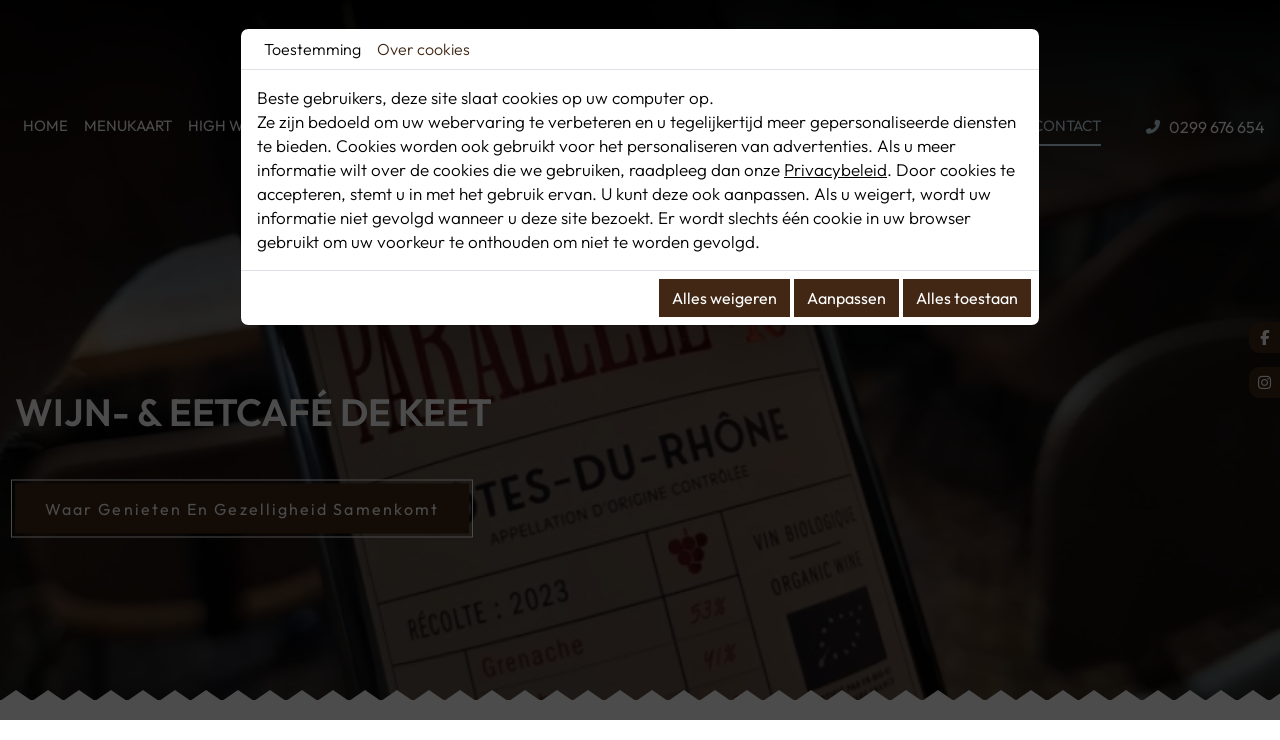

--- FILE ---
content_type: text/html; charset=UTF-8
request_url: https://www.eetcafedekeet.nl/nl/contact
body_size: 20027
content:
<!doctype html>
<html lang="nl">
  <head>
    <meta charset="utf-8">
    <title>Contact opnemen | Eetcafé De Keet</title>
    <meta name="description" content="Heb je vragen of wil je graag meer weten over onze diensten? Neem dan gerust vrijblijvend contact met ons op via het contactformulier. ">
    <meta name="viewport" content="width=device-width, initial-scale=1">
    <meta name="robots" content="">
    	
	<!-- Google Tag Manager -->
<script>(function(w,d,s,l,i){w[l]=w[l]||[];w[l].push({'gtm.start':
new Date().getTime(),event:'gtm.js'});var f=d.getElementsByTagName(s)[0],
j=d.createElement(s),dl=l!='dataLayer'?'&l='+l:'';j.async=true;j.src=
'https://www.googletagmanager.com/gtm.js?id='+i+dl;f.parentNode.insertBefore(j,f);
})(window,document,'script','dataLayer','GTM-PNNLP6K');</script>
<!-- End Google Tag Manager -->
    
    <link rel="icon" type="image/webp" href="https://www.eetcafedekeet.nl/smarty/wireframe20/media/images/favicon.webp">
    <link rel="canonical" href="https://www.eetcafedekeet.nl/nl/contact">
    <meta property="og:title" content="Contact opnemen | Eetcafé De Keet">
    <meta property="og:type" content="website">
    <meta property="og:url" content="https://www.eetcafedekeet.nl/nl/contact">
    <meta property="og:image" content="https://www.eetcafedekeet.nl/smarty/wireframe20/media/images/De-Keet-Purmerend-social.jpg">
    <meta property="og:description" content="Heb je vragen of wil je graag meer weten over onze diensten? Neem dan gerust vrijblijvend contact met ons op via het contactformulier. ">
 
        <link rel="stylesheet" type="text/css" href="https://cdnnen.proxi.tools/assets/Core/libs/bootstrap-5-dist/css/bootstrap.min.css?ver=576" />

    
        <link rel="stylesheet" href="https://www.eetcafedekeet.nl/data/media/css/template.css" type="text/css" media="all"/>
    
    <script type="application/ld+json">
    {
          "@context": "https://schema.org/",
      "@type": "LocalBusiness",
      "@id": "https://www.eetcafedekeet.nl",
      "name": "Wijn- & Eetcafé DE KEET",
      "image": "https://www.eetcafedekeet.nl/smarty/wireframe20/media/images/photo-microdata.jpg",
      "address": {
            "@type": "PostalAddress",
            "streetAddress": "Koemarkt 22 ",
            "postalCode": "1441DC",
            "addressLocality": "Purmerend",
            "addressCountry": "NL"
      },
      "telephone": "0299 676 654",
      "email": "info@dekeetpurmerend.nl",
      "vatID": "NL76543757"
        ,"openingHours": ["Mo 11:00-23:00", "Tu 9:30-23:00", "Fr 11:00-2:00", "Sa 11:00-2:00", "Su 11:00-23:00"]
        }
</script>
    
  </head>
  <body class="internal-pages p-0 fr-view lang-nl" id="top-body">
        
    <!-- Google Tag Manager (noscript) -->
<noscript><iframe src="https://www.googletagmanager.com/ns.html?id=GTM-PNNLP6K"
height="0" width="0" style="display:none;visibility:hidden"></iframe></noscript>
<!-- End Google Tag Manager (noscript) -->

   
  <div class="fullsite position-relative overflow-hidden">
  <div class="cta-fixed">
  	<p><a href="https://www.eetcafedekeet.nl/nl/contact" title="Contact">Waar genieten en gezelligheid samenkomt</a></p>
    
       <div class="networks_linking">
<a href="https://www.facebook.com/DeKeetPurmerend/" target="_blank" class="networks_facebook"><i class="fab fa fa-facebook" aria-hidden="true"></i></a><a href="https://www.instagram.com/dekeetpurmerend/" target="_blank" class="networks_instagram"><i class="fab fa fa-instagram" aria-hidden="true"></i></a></div>
    	

      </div>
  <header class="sticky-top zindex-sticky position-absolute m-0 p-0 w-100">
      <nav class="navbar navbar-expand-xl p-0">
        <div class="max-container d-block">
          <div class="inner-wrapper position-relative d-flex align-items-center gap-2">
              <div class="logo position-relative">
                <a class="navbar-brand p-0 m-0" href="/" title="Wijn- & Eetcafé DE KEET - Eetcafé Purmerend ">
                  <img src="https://www.eetcafedekeet.nl/smarty/wireframe20/media/images/logo-De-Keet-Purmerend.webp" alt="Wijn- & Eetcafé DE KEET - Eetcafé Purmerend ">
                </a>
              </div>
              <button class="navbar-toggler" type="button" data-bs-toggle="offcanvas" data-bs-target="#offcanvasNavbar" aria-controls="offcanvasNavbar" aria-label="Toggle navigation">
                <span class="navbar-toggler-icon"></span>
              </button>
              <div class="offcanvas offcanvas-end" tabindex="-1" id="offcanvasNavbar" aria-labelledby="offcanvasNavbarLabel">
                  <div class="offcanvas-header">
                    <h5 class="offcanvas-title" id="offcanvasNavbarLabel">Menu</h5>
                    <button type="button" class="btn-close" data-bs-dismiss="offcanvas" aria-label="Close"></button>
                  </div>
                  <div class="offcanvas-body">
                      <div class="collapse navbar-collapse" id="navbarNav">
                        


			<ul  class="level-0 navbar-nav me-auto  sf-menu ">
							<li class="nav-item  " id="menu_1">
					<a class="nav-link" aria-current="page" href="/" >
						Home					</a>
									</li>
							<li class="nav-item  " id="menu_2">
					<a class="nav-link" aria-current="page" href="/nl/uiteten-purmerend" >
						Menukaart					</a>
									</li>
							<li class="nav-item  " id="menu_3">
					<a class="nav-link" aria-current="page" href="/nl/high-wine-beer" >
						High wine/beer					</a>
									</li>
							<li class="nav-item  " id="menu_4">
					<a class="nav-link" aria-current="page" href="/nl/evenementen" >
						Evenementen					</a>
									</li>
							<li class="nav-item  " id="menu_5">
					<a class="nav-link" aria-current="page" href="/nl/feest-organiseren" >
						Ruimte huren 					</a>
									</li>
							<li class="nav-item  " id="menu_6">
					<a class="nav-link" aria-current="page" href="/nl/allergenen" >
						Allergenen					</a>
									</li>
							<li class="nav-item  selected" id="menu_7">
					<a class="nav-link" aria-current="page" href="/nl/contact" >
						Contact					</a>
									</li>
																	</ul>
					
                      </div>
                   </div>
               </div>
          <div class="tel-top position-relative d-xl-flex d-none align-items-center gap-4">
               <span class="phone-responsive"><a href="tel:0299676654">0299 676 654</a></span>
                
              </div>
            
            </div>
        </div>
      </nav>
    </header>
  <section class="banner small position-relative">
  
       <div class="info-side  d-md-block d-none position-fixed end-0 top-50 z-1 gap-3 translate-middle-y">

   <div class="social ">
    
 <div class="networks_linking">
<a href="https://www.facebook.com/DeKeetPurmerend/" target="_blank" class="networks_facebook"><i class="fab fa fa-facebook" aria-hidden="true"></i></a><a href="https://www.instagram.com/dekeetpurmerend/" target="_blank" class="networks_instagram"><i class="fab fa fa-instagram" aria-hidden="true"></i></a></div>
      
    
    </div>
      

      </div>
    
       <div class="slide position-absolute end-0 bottom-0 w-100 h-100">
                
                		<input type="hidden" idGalleryChange="Array">
	<div id="carrousel_b_22" class="carousel slide  carousel-fade"
		 data-bs-ride="carousel"		 data-bs-interval="3000"
		 data-bs-touch=" true"
	>
					<div class="carousel-indicators">
									<button type="button" data-bs-target="#carrousel_b_22" data-bs-slide-to="0" aria-label="Slide 0" class="active" aria-current="true" ></button>
									<button type="button" data-bs-target="#carrousel_b_22" data-bs-slide-to="1" aria-label="Slide 1"  ></button>
									<button type="button" data-bs-target="#carrousel_b_22" data-bs-slide-to="2" aria-label="Slide 2"  ></button>
									<button type="button" data-bs-target="#carrousel_b_22" data-bs-slide-to="3" aria-label="Slide 3"  ></button>
									<button type="button" data-bs-target="#carrousel_b_22" data-bs-slide-to="4" aria-label="Slide 4"  ></button>
									<button type="button" data-bs-target="#carrousel_b_22" data-bs-slide-to="5" aria-label="Slide 5"  ></button>
									<button type="button" data-bs-target="#carrousel_b_22" data-bs-slide-to="6" aria-label="Slide 6"  ></button>
									<button type="button" data-bs-target="#carrousel_b_22" data-bs-slide-to="7" aria-label="Slide 7"  ></button>
									<button type="button" data-bs-target="#carrousel_b_22" data-bs-slide-to="8" aria-label="Slide 8"  ></button>
									<button type="button" data-bs-target="#carrousel_b_22" data-bs-slide-to="9" aria-label="Slide 9"  ></button>
									<button type="button" data-bs-target="#carrousel_b_22" data-bs-slide-to="10" aria-label="Slide 10"  ></button>
									<button type="button" data-bs-target="#carrousel_b_22" data-bs-slide-to="11" aria-label="Slide 11"  ></button>
									<button type="button" data-bs-target="#carrousel_b_22" data-bs-slide-to="12" aria-label="Slide 12"  ></button>
									<button type="button" data-bs-target="#carrousel_b_22" data-bs-slide-to="13" aria-label="Slide 13"  ></button>
									<button type="button" data-bs-target="#carrousel_b_22" data-bs-slide-to="14" aria-label="Slide 14"  ></button>
									<button type="button" data-bs-target="#carrousel_b_22" data-bs-slide-to="15" aria-label="Slide 15"  ></button>
									<button type="button" data-bs-target="#carrousel_b_22" data-bs-slide-to="16" aria-label="Slide 16"  ></button>
									<button type="button" data-bs-target="#carrousel_b_22" data-bs-slide-to="17" aria-label="Slide 17"  ></button>
									<button type="button" data-bs-target="#carrousel_b_22" data-bs-slide-to="18" aria-label="Slide 18"  ></button>
									<button type="button" data-bs-target="#carrousel_b_22" data-bs-slide-to="19" aria-label="Slide 19"  ></button>
									<button type="button" data-bs-target="#carrousel_b_22" data-bs-slide-to="20" aria-label="Slide 20"  ></button>
									<button type="button" data-bs-target="#carrousel_b_22" data-bs-slide-to="21" aria-label="Slide 21"  ></button>
									<button type="button" data-bs-target="#carrousel_b_22" data-bs-slide-to="22" aria-label="Slide 22"  ></button>
									<button type="button" data-bs-target="#carrousel_b_22" data-bs-slide-to="23" aria-label="Slide 23"  ></button>
									<button type="button" data-bs-target="#carrousel_b_22" data-bs-slide-to="24" aria-label="Slide 24"  ></button>
									<button type="button" data-bs-target="#carrousel_b_22" data-bs-slide-to="25" aria-label="Slide 25"  ></button>
									<button type="button" data-bs-target="#carrousel_b_22" data-bs-slide-to="26" aria-label="Slide 26"  ></button>
									<button type="button" data-bs-target="#carrousel_b_22" data-bs-slide-to="27" aria-label="Slide 27"  ></button>
									<button type="button" data-bs-target="#carrousel_b_22" data-bs-slide-to="28" aria-label="Slide 28"  ></button>
									<button type="button" data-bs-target="#carrousel_b_22" data-bs-slide-to="29" aria-label="Slide 29"  ></button>
									<button type="button" data-bs-target="#carrousel_b_22" data-bs-slide-to="30" aria-label="Slide 30"  ></button>
									<button type="button" data-bs-target="#carrousel_b_22" data-bs-slide-to="31" aria-label="Slide 31"  ></button>
									<button type="button" data-bs-target="#carrousel_b_22" data-bs-slide-to="32" aria-label="Slide 32"  ></button>
							</div>
				<div class="carousel-inner">
							<div class="carousel-item active">
					<img src="https://www.eetcafedekeet.nl/media/images/gallery/12/big/348.jpg" class="d-block w-100" alt="">
											<div class="carousel-caption d-none d-md-block">
							<h5></h5>
							<p></p>
						</div>
									</div>
							<div class="carousel-item ">
					<img src="https://www.eetcafedekeet.nl/media/images/gallery/12/big/245.jpg" class="d-block w-100" alt="">
											<div class="carousel-caption d-none d-md-block">
							<h5></h5>
							<p></p>
						</div>
									</div>
							<div class="carousel-item ">
					<img src="https://www.eetcafedekeet.nl/media/images/gallery/12/big/343.jpg" class="d-block w-100" alt="">
											<div class="carousel-caption d-none d-md-block">
							<h5></h5>
							<p></p>
						</div>
									</div>
							<div class="carousel-item ">
					<img src="https://www.eetcafedekeet.nl/media/images/gallery/12/big/237.jpg" class="d-block w-100" alt="">
											<div class="carousel-caption d-none d-md-block">
							<h5></h5>
							<p></p>
						</div>
									</div>
							<div class="carousel-item ">
					<img src="https://www.eetcafedekeet.nl/media/images/gallery/12/big/57.jpg" class="d-block w-100" alt="">
											<div class="carousel-caption d-none d-md-block">
							<h5></h5>
							<p></p>
						</div>
									</div>
							<div class="carousel-item ">
					<img src="https://www.eetcafedekeet.nl/media/images/gallery/12/big/345.jpg" class="d-block w-100" alt="">
											<div class="carousel-caption d-none d-md-block">
							<h5></h5>
							<p></p>
						</div>
									</div>
							<div class="carousel-item ">
					<img src="https://www.eetcafedekeet.nl/media/images/gallery/12/big/339.jpg" class="d-block w-100" alt="">
											<div class="carousel-caption d-none d-md-block">
							<h5></h5>
							<p></p>
						</div>
									</div>
							<div class="carousel-item ">
					<img src="https://www.eetcafedekeet.nl/media/images/gallery/12/big/341.jpg" class="d-block w-100" alt="">
											<div class="carousel-caption d-none d-md-block">
							<h5></h5>
							<p></p>
						</div>
									</div>
							<div class="carousel-item ">
					<img src="https://www.eetcafedekeet.nl/media/images/gallery/12/big/344.jpg" class="d-block w-100" alt="">
											<div class="carousel-caption d-none d-md-block">
							<h5></h5>
							<p></p>
						</div>
									</div>
							<div class="carousel-item ">
					<img src="https://www.eetcafedekeet.nl/media/images/gallery/12/big/239.jpg" class="d-block w-100" alt="">
											<div class="carousel-caption d-none d-md-block">
							<h5></h5>
							<p></p>
						</div>
									</div>
							<div class="carousel-item ">
					<img src="https://www.eetcafedekeet.nl/media/images/gallery/12/big/255.jpg" class="d-block w-100" alt="">
											<div class="carousel-caption d-none d-md-block">
							<h5></h5>
							<p></p>
						</div>
									</div>
							<div class="carousel-item ">
					<img src="https://www.eetcafedekeet.nl/media/images/gallery/12/big/235.jpg" class="d-block w-100" alt="">
											<div class="carousel-caption d-none d-md-block">
							<h5></h5>
							<p></p>
						</div>
									</div>
							<div class="carousel-item ">
					<img src="https://www.eetcafedekeet.nl/media/images/gallery/12/big/342.jpg" class="d-block w-100" alt="">
											<div class="carousel-caption d-none d-md-block">
							<h5></h5>
							<p></p>
						</div>
									</div>
							<div class="carousel-item ">
					<img src="https://www.eetcafedekeet.nl/media/images/gallery/12/big/258.jpg" class="d-block w-100" alt="">
											<div class="carousel-caption d-none d-md-block">
							<h5></h5>
							<p></p>
						</div>
									</div>
							<div class="carousel-item ">
					<img src="https://www.eetcafedekeet.nl/media/images/gallery/12/big/244.jpg" class="d-block w-100" alt="">
											<div class="carousel-caption d-none d-md-block">
							<h5></h5>
							<p></p>
						</div>
									</div>
							<div class="carousel-item ">
					<img src="https://www.eetcafedekeet.nl/media/images/gallery/12/big/248.jpg" class="d-block w-100" alt="">
											<div class="carousel-caption d-none d-md-block">
							<h5></h5>
							<p></p>
						</div>
									</div>
							<div class="carousel-item ">
					<img src="https://www.eetcafedekeet.nl/media/images/gallery/12/big/240.jpg" class="d-block w-100" alt="">
											<div class="carousel-caption d-none d-md-block">
							<h5></h5>
							<p></p>
						</div>
									</div>
							<div class="carousel-item ">
					<img src="https://www.eetcafedekeet.nl/media/images/gallery/12/big/251.jpg" class="d-block w-100" alt="">
											<div class="carousel-caption d-none d-md-block">
							<h5></h5>
							<p></p>
						</div>
									</div>
							<div class="carousel-item ">
					<img src="https://www.eetcafedekeet.nl/media/images/gallery/12/big/247.jpg" class="d-block w-100" alt="">
											<div class="carousel-caption d-none d-md-block">
							<h5></h5>
							<p></p>
						</div>
									</div>
							<div class="carousel-item ">
					<img src="https://www.eetcafedekeet.nl/media/images/gallery/12/big/340.jpg" class="d-block w-100" alt="">
											<div class="carousel-caption d-none d-md-block">
							<h5></h5>
							<p></p>
						</div>
									</div>
							<div class="carousel-item ">
					<img src="https://www.eetcafedekeet.nl/media/images/gallery/12/big/242.jpg" class="d-block w-100" alt="">
											<div class="carousel-caption d-none d-md-block">
							<h5></h5>
							<p></p>
						</div>
									</div>
							<div class="carousel-item ">
					<img src="https://www.eetcafedekeet.nl/media/images/gallery/12/big/243.jpg" class="d-block w-100" alt="">
											<div class="carousel-caption d-none d-md-block">
							<h5></h5>
							<p></p>
						</div>
									</div>
							<div class="carousel-item ">
					<img src="https://www.eetcafedekeet.nl/media/images/gallery/12/big/253.jpg" class="d-block w-100" alt="">
											<div class="carousel-caption d-none d-md-block">
							<h5></h5>
							<p></p>
						</div>
									</div>
							<div class="carousel-item ">
					<img src="https://www.eetcafedekeet.nl/media/images/gallery/12/big/346.jpg" class="d-block w-100" alt="">
											<div class="carousel-caption d-none d-md-block">
							<h5></h5>
							<p></p>
						</div>
									</div>
							<div class="carousel-item ">
					<img src="https://www.eetcafedekeet.nl/media/images/gallery/12/big/252.jpg" class="d-block w-100" alt="">
											<div class="carousel-caption d-none d-md-block">
							<h5></h5>
							<p></p>
						</div>
									</div>
							<div class="carousel-item ">
					<img src="https://www.eetcafedekeet.nl/media/images/gallery/12/big/241.jpg" class="d-block w-100" alt="">
											<div class="carousel-caption d-none d-md-block">
							<h5></h5>
							<p></p>
						</div>
									</div>
							<div class="carousel-item ">
					<img src="https://www.eetcafedekeet.nl/media/images/gallery/12/big/238.jpg" class="d-block w-100" alt="">
											<div class="carousel-caption d-none d-md-block">
							<h5></h5>
							<p></p>
						</div>
									</div>
							<div class="carousel-item ">
					<img src="https://www.eetcafedekeet.nl/media/images/gallery/12/big/234.jpg" class="d-block w-100" alt="">
											<div class="carousel-caption d-none d-md-block">
							<h5></h5>
							<p></p>
						</div>
									</div>
							<div class="carousel-item ">
					<img src="https://www.eetcafedekeet.nl/media/images/gallery/12/big/257.jpg" class="d-block w-100" alt="">
											<div class="carousel-caption d-none d-md-block">
							<h5></h5>
							<p></p>
						</div>
									</div>
							<div class="carousel-item ">
					<img src="https://www.eetcafedekeet.nl/media/images/gallery/12/big/254.jpg" class="d-block w-100" alt="">
											<div class="carousel-caption d-none d-md-block">
							<h5></h5>
							<p></p>
						</div>
									</div>
							<div class="carousel-item ">
					<img src="https://www.eetcafedekeet.nl/media/images/gallery/12/big/246.jpg" class="d-block w-100" alt="">
											<div class="carousel-caption d-none d-md-block">
							<h5></h5>
							<p></p>
						</div>
									</div>
							<div class="carousel-item ">
					<img src="https://www.eetcafedekeet.nl/media/images/gallery/12/big/51.jpg" class="d-block w-100" alt="">
											<div class="carousel-caption d-none d-md-block">
							<h5></h5>
							<p></p>
						</div>
									</div>
							<div class="carousel-item ">
					<img src="https://www.eetcafedekeet.nl/media/images/gallery/12/big/347.jpg" class="d-block w-100" alt="">
											<div class="carousel-caption d-none d-md-block">
							<h5></h5>
							<p></p>
						</div>
									</div>
					</div>
				<button class="carousel-control-prev" type="button" data-bs-target="#carrousel_b_22" data-bs-slide="prev">
			<span class="carousel-control-prev-icon" aria-hidden="true"></span>
			<span class="visually-hidden">Previous</span>
		</button>
		<button class="carousel-control-next" type="button" data-bs-target="#carrousel_b_22" data-bs-slide="next">
			<span class="carousel-control-next-icon" aria-hidden="true"></span>
			<span class="visually-hidden">Next</span>
		</button>
			</div>

            </div>
    <div class="max-container position-relative h-100 ">
    
      <div class="slide-box-message position-absolute top-50 translate-middle-y z-3 w-100 start-0">
                   <h2>Wijn- &amp; Eetcafé DE KEET</h2><p><a href="/nl/contact" title="Contact">Waar genieten en gezelligheid samenkomt</a></p>
         
        </div>
    </div>
  </section><main class="content-wrapper pageTemplate py-5" >
  <div class="content">
    <div class="container">
      <article class="content1 content" >
              <header class="page-title">
        
	<h1><span>Contact opnemen met Eetcafé De Keet</span></h1>

      </header>
      <article class="content">
        
	<p>Heb je vragen of wil je graag meer weten over onze diensten? Neem dan gerust vrijblijvend contact met ons op via het contactformulier. We voorzien je zo spoedig mogelijk van een reactie.</p><p>Wil je een reservering plaatsen voor het terras, en ben je van plan om te komen met een groep van 10 personen of meer? Of wil je jouw feestje bij ons houden? Vul onderstaand contactformulier in, we komen graag met je in contact om de mogelijkheden te bespreken!</p>

        
      </article>
      
      <div class="Contactformulier-wrapper p-4 mt-3">
        <div class="row">
          <div class="col-md-8">
            <div class="Contactformulier-part" data-aos="fade-left">
              <h3>Contactformulier</h3>
              <p> </p>
            </div>
          </div>
          <div class="col-md-4">
            <div class="photo-pcontact" data-aos="fade-right">
              <!--
              <img src="https://www.eetcafedekeet.nl/smarty/wireframe20/media/images/logo-footer.webp" width="150px" alt="Wijn- & Eetcafé DE KEET - Brasserie">
              -->
            </div>    
          </div>
        </div>
      </div>
      <div class="clearfix"></div>	
          </div>
  </div>
</main>




<footer class="bottom position-relative">

        <div class="container">
          <div class="bloc-footer">
            <div class="footer-grid d-xl-flex d-block justify-content-between align-items-start">
              <div class="footer-logo" >
                <div class="bloc-logo" >
                  <a href="/" title="Wijn- & Eetcafé DE KEET - Eetcafé Purmerend">
                    <img src="https://www.eetcafedekeet.nl/smarty/wireframe20/media/images/logo-footer.webp" alt="Wijn- & Eetcafé DE KEET - Eetcafé Purmerend" class="big">
                  </a>
                </div>
                <div class="bloc-social">
                   <div class="networks_linking">
<a href="https://www.facebook.com/DeKeetPurmerend/" target="_blank" class="networks_facebook"><i class="fab fa fa-facebook" aria-hidden="true"></i></a><a href="https://www.instagram.com/dekeetpurmerend/" target="_blank" class="networks_instagram"><i class="fab fa fa-instagram" aria-hidden="true"></i></a></div>
                </div>
              </div>
              <div class="adresse">
                <h2> Contacteer ons</h2>
                <div class="adresse1">
                   Koemarkt 22, 1441 DC Purmerend<br/>
    <a href="#" data-bs-toggle="modal" data-bs-target="#maps-modal-1" id="#maps-1">
                    Route
            </a>
    <div class="modal fade" id="maps-modal-1" tabindex="-1" aria-labelledby="mapsLabel" aria-hidden="true">
        <div class="modal-dialog modal-xl">
            <div class="modal-content">
                <div class="modal-header">
                    <button type="button" class="btn-close" data-bs-dismiss="modal" aria-label="Close"></button>
                </div>
                <div class="modal-body p-0">
                    <div class="ratio ratio-16x9">
                                                    <iframe src="https://www.google.com/maps/embed?pb=!1m18!1m12!1m3!1d2428.3799283553526!2d4.946641516025346!3d52.50846307981195!2m3!1f0!2f0!3f0!3m2!1i1024!2i768!4f13.1!3m3!1m2!1s0x47c6078d1bd49cd5%3A0xdd52bea7f9b09317!2sEetcaf%C3%A9%20De%20Keet%20Purmerend!5e0!3m2!1snl!2stn!4v1646820759833!5m2!1snl!2stn" allowfullscreen></iframe>
                                            </div>
                </div>
            </div>
        </div>
    </div>

                  
                </div>
                <div class="adresse2">

                  <p>Tel : <span class="phone">0299 676 654</span>
                    <span class="phone-responsive"><a href="tel:0299676654">0299 676 654</a></span><br>
                    <a href="mailto:" class="adwconversion_email" data-adwconversion=""></a><br>
                    Kvk NL76543757   
                </div>

              </div>
              <div class="opening">
                <h2> Openingstijden </h2>
                <div class="open" >
                  <div id="openingTimesBlock" class="containerOpening">
							<div class="openingLine">
                <span class="openingDay">
                    						Ma
					                </span>
				<span class="openingTime">
                    						11:00 - 23:00
					                </span>
			</div>
								<div class="openingLine">
                <span class="openingDay">
                    						Di
					                </span>
				<span class="openingTime">
                    						09:30 - 23:00
					                </span>
			</div>
								<div class="openingLine">
                <span class="openingDay">
                    						Wo
					                </span>
				<span class="openingTime">
                    						Gesloten
					                </span>
			</div>
								<div class="openingLine">
                <span class="openingDay">
                    						Do
					                </span>
				<span class="openingTime">
                    						Gesloten
					                </span>
			</div>
								<div class="openingLine">
                <span class="openingDay">
                    						Vr
					                </span>
				<span class="openingTime">
                    						11:00 - 02:00
					                </span>
			</div>
								<div class="openingLine">
                <span class="openingDay">
                    						Za
					                </span>
				<span class="openingTime">
                    						11:00 - 02:00
					                </span>
			</div>
								<div class="openingLine">
                <span class="openingDay">
                    						Zo
					                </span>
				<span class="openingTime">
                    						11:00 - 23:00
					                </span>
			</div>
			</div>

                </div>
              </div>
            </div>
          </div>
        </div>
      </footer>





















<div class="toast-container position-fixed bottom-0 end-0 p-2 pe-5">
  

</div>
<div class="footer-b">
            <a href="https://www.mkbclickservice.nl/" target="_blank" rel="nofollow"><span class="icon-logo-mkb"></span></a>
    </div>
    <a onclick="scrollToTop()" id="scrollTopBtn" class="back-to-top-link" aria-label="Scroll to Top"><i class="fa fa-angle-up"></i></a>
<div class="modal fade" id="privacy_policy_link" tabindex="-1" aria-labelledby="privacy_policy_link" aria-hidden="true" style="z-index: 10000">
    <div class="modal-dialog modal-xl modal-dialog-scrollable">
        <div class="modal-content">
            <div class="modal-header">
                <h5 class="modal-title">
                    PRIVACYVERKLARING
                </h5>
                <button type="button" class="btn-close" data-bs-dismiss="modal" aria-label="Close"></button>
            </div>
            <div class="modal-body">
                <div class="text-politic-confidentialites">
                    <b>PRIVACYVERKLARING</b> <br><br> <b>Art.1 Privacyregels</b> De Algemene Verordening Gegevensbescherming van 27 april 2016 (= AVG, van toepassing vanaf 25 mei 2018) legt strikte regels en voorwaarden op aan bedrijven en handelaars bij de verwerking van persoonsgegevens en dit om de privacy te beschermen. <br><br> Met deze privacy overeenkomst willen we u duidelijke en nauwkeurige informatie geven over de verwerking van uw persoonsgegevens. <br><br> <b>Art.2 De verwerkingsverantwoordelijke</b> <br> De "verwerkingsverantwoordelijke" van uw persoonsgegevens is de verantwoordelijke van de website die u heeft gebruikt en via dewelke u persoonsgegevens heeft gegeven. <br><br> <b>Art.3 Rechtsgrondslag voor de gegevensverwerking</b> <br> We kunnen uw persoonsgegevens alleen verwerken voor legitieme en noodzakelijke doeleinden (art. 6 van de AVG):<br> Dat betekent dat we uw persoonsgegevens verwerken, al dan niet elektronisch, voor legitieme contractuele, zakelijke en veiligheids-/beveiligingsdoeleinden.<br> Deze doeleinden omvatten, maar zijn niet beperkt tot, het volgende : <ul>     <li>Aanvragen voor informatie, aanbiedingen en prospecten;</li>     <li>Mededelingen in het kader van de uitvoering van het contract;</li> </ul> <b>Art.4 Wat zijn de persoonsgegevens</b> <br> Onder persoonsgegevens wordt verstaan alle informatie met betrekking tot u op basis waarvan u kan worden geïdentificeerd. Anonieme gegevens aan de hand waarvan iemand niet kan worden geïdentificeerd, worden daarom niet als persoonsgegevens beschouwd. Uw persoonsgegevens kunnen onder meer zijn : <ul>     <li>Gegevens met betrekking tot uw identiteit (naam, voornaam, adres, BTW-nummer, bedrijfsnummer, enz.;</li>     <li>Persoonlijke statusgegevens (telefoonnummer, persoonlijke e-mail, ...);</li>     <li>Financiële gegevens (bankrekeningnummer, factureringsgegevens, ...);</li>     <li>Gegevens met betrekking tot de uitvoering van een contract (voorwerp van het contract, factureringsadres, beroepsmatige gegevens, ...);</li>     <li>Gegevens met betrekking tot het gebruik van elektronische apparatuur, zoals computers (wachtwoord, logingegevens, elektronische identificatiegegevens, factureringsgegevens, ...);</li> </ul> Gevoelige gegevens :<br> De verwerking van persoonsgegevens waaruit de raciale of etnische afkomst, de politieke opvattingen of de religieuze of levensbeschouwelijke overtuiging blijkt, alsook de verwerking van genetische gegevens, biometrische gegevens met het oog op de identificatie van een natuurlijke persoon als zodanig of gegevens die de seksuele geaardheid of het seksuele leven van een natuurlijke persoon betreffen, zijn verboden.<br> Wij verbinden ons ertoe dit verbod strikt na te leven. <br><br> <center><b>Hoe gebruiken we uw gegevens ?<br>     Met wie delen we uw gegevens ?</b></center> <br><br> <b>Art.5 Bronnen en oorsprong van persoonsgegevens</b> <br> Naar alle waarschijnlijkheid zijn de initiële gegevens van uzelf afkomstig. Indien u niet van plan bent de vereiste of noodzakelijke gegevens te verstrekken, kunt u bepaalde voordelen verliezen en/of kunnen we besluiten onze diensten te beëindigen. <br><br> <b>Art.6 Toegang tot persoonsgegevens</b> <br> Uw persoonsgegevens zijn normaal gezien alleen voor intern gebruik. Voor bepaalde legitieme redenen kunnen uw persoonsgegevens aan en door derden worden verstrekt of zelfs verwerkt. We zorgen ervoor dat onze onderaannemers de AVG-regelgeving naleven. De gegevensverwerking door deze laatsten is onderworpen aan een strikt juridisch kader. <br><br> <b>Art.7 Bewaartermijn van de gegevens</b> <br> We zetten de nodige middelen in om ervoor te zorgen dat de persoonsgegevens worden bewaard voor de hierboven beschreven doeleinden en dat deze de wettelijke termijnen niet overschrijden. <br><br> <b>Art.8 Wat zijn uw rechten ?</b> <br> Wij verbinden ons ertoe passende technische en organisatorische maatregelen te nemen om de veiligheid van de verwerking van persoonsgegevens van iedereen te waarborgen (Art. 32 van de AVG). <ul>     <li>Recht op toegang (Art. 15 van de AVG)</li> </ul> Wij verlenen het recht op toegang tot uw eigen persoonsgegevens en het recht om deze te verkrijgen of er een kopie van te maken voor zover dit redelijk is. <ul>     <li>Recht op rechtzetting (Art. 16 van de AVG)</li> </ul> Wij kennen de mogelijkheid toe om een rechtzetting van foutieve gegevens aan te vragen en te vragen deze aan te vullen zoals ze moeten zijn. We zullen de wijzigingen meedelen aan de betrokken partij. <ul>     <li>Recht om te worden vergeten (Art. 17 van de AVG) en het recht op beperking van de verwerking (Art. 18 van de AVG)</li> </ul> Wij verbinden ons er in het bijzonder toe om in de volgende gevallen de verwijdering van  persoonsgegevens toe te staan : <ul>     <li>Gegevens die niet langer nodig zijn voor de doeleinden waarvoor ze werden verzameld of verwerkt</li>     <li>U maakt bezwaar tegen de verwerking</li>     <li>De persoonsgegevens zijn onrechtmatig verwerkt</li>     <li>Recht om een klacht in te dienen (Art. 77 van de AVG)</li> </ul> De klant heeft te allen tijde het recht een klacht in te dienen bij de privacycommissie indien hij van mening is dat de verwerking van zijn persoonsgegevens een inbreuk vormt op de AVG. <br><br> <b>Art.9. Wat is onze verbintenis</b> <br> We hebben tot doel beveiligingstechnieken te implementeren om de opgeslagen gegevens te beschermen tegen ongeautoriseerde toegang, ongepast gebruik, wijzigingen, onwettige of accidentele vernietiging en onbedoeld verlies. <br><br> <b>Art.10. Procedure bij inbreuken</b> <br> Het is altijd mogelijk dat de persoonsgegevens die worden verwerkt in verkeerde handen vallen als gevolg van menselijke fouten, computerfouten, enz. <br> Indien de inbreuk een hoog risico oplevert voor de rechten en vrijheden van de persoon, zullen we de betrokkenen onmiddellijk op de hoogte brengen van de feiten en maatregelen. We zullen ervoor zorgen dat de nodige stappen worden ondernomen om de privacycommissie van de inbreuk in kwestie op de hoogte te brengen binnen 72 uur na kennis te hebben genomen van de inbreuk, tenzij de inbreuk geen hoog risico vormt voor de rechten en vrijheden van de persoon. (Art. 32-34 van de AVG). <br><br> Uw toestemming : <br><br> <b>Art. 11. Toestemming</b> <br> U dient uw uitdrukkelijke, geïnformeerde en ondubbelzinnige toestemming te geven voor de verwerking van persoonsgegevens zoals beschreven in deze Privacyverklaring. U heeft het recht om uw toestemming te allen tijde, op eenvoudig schriftelijk verzoek, in te trekken. We behouden ons het recht voor om deze Privacyverklaring te wijzigen.
                                    </div>
            </div>
        </div>
    </div>
</div>
<script type="text/javascript">
    document.cookie = "scrollposition=;Path=/;expires=Thu, 01 Jan 1970 00:00:01 GMT;";
</script>
<div id="sdgdpr_modal_wrapper" class="modal" aria-modal="true" role="dialog" style="display:block;">
    <div id="sdgdpr_modal" class="modal-dialog modal-lg modal-dialog-scrollable" role="document">
        <div id="sdgdpr_modal_inner" class="modal-content">
            <div id="sdgdpr_modal_header" class="modal-header p-0">
                <nav class="navbar navbar-expand-lg p-0">
                    <div class="container-fluid">
                        <ul class="navbar-nav">
                            <li class="nav-item">
                                <a href="javascript:void(0);" onclick="navModalAction('consent');" class="nav-link active">Toestemming</a>
                            </li>
                            <li class="nav-item">
                                <a href="javascript:void(0);" onclick="navModalAction('about');" class="nav-link">Over cookies</a>
                            </li>
                        </ul>
                    </div>
                </nav>
            </div>
            <div id="sdgdpr_modal_body" class="modal-body">
                <div id="consent_wrapper_consent">
                    Beste gebruikers, deze site slaat cookies op uw computer op.<br>
Ze zijn bedoeld om uw webervaring te verbeteren en u tegelijkertijd meer gepersonaliseerde diensten te bieden. Cookies worden ook gebruikt voor het personaliseren van advertenties. Als u meer informatie wilt over de cookies die we gebruiken, raadpleeg dan onze
                    <a href="/nl/confidentiality_ws" data-bs-toggle="modal" data-bs-target="#privacy_policy_link">Privacybeleid</a>.
                    Door cookies te accepteren, stemt u in met het gebruik ervan. U kunt deze ook aanpassen. Als u weigert, wordt uw informatie niet gevolgd wanneer u deze site bezoekt. Er wordt slechts één cookie in uw browser gebruikt om uw voorkeur te onthouden om niet te worden gevolgd.
                </div>
                <div id="consent_wrapper_advanced" class="privacy_prompt d-none">
                    <div class="accordion">
                        <div class="row tab mb-2">
                            <input type="checkbox" name="accordion-1" id="cb1">
                            <label for="cb1" class="tab__label fw-bold">
                                Strikt noodzakelijke cookies
                            </label>
                            <div class="col">
                                Deze cookies zijn absoluut noodzakelijk voor het goed functioneren van de site en kunnen niet worden uitgeschakeld. Ze slaan geen persoonlijke gegevens op.
                            </div>
                            <div class="col-auto">
                                <input type="checkbox" class="toggle" id="toggle_cat6" checked="" disabled="" data-used="true">
                                <label tabindex="0" for="toggle_cat6" id="label_cat6">
                                    <span class="off"> </span>
                                    <span class="idle"> </span>
                                    <span class="on"> </span>
                                </label>
                            </div>
                            <div class="col-12 small tab__content">
                                                                                                                                                                                                                                        <div class="border-bottom p-2">
                                        <div class="mb-1"><span class="fw-bold">Naam:</span> CookieGDPR2</div>
                                        <div class="mb-1"><span class="fw-bold">Standaardwaarde:</span> 0</div>
                                        <div class="mb-1"><span class="fw-bold">Beschrijving:</span> Registratie van de keuze voor het accepteren van alle cookies</div>
                                        <div class="mb-1"><span class="fw-bold">Vervaldatum:</span> +1 year </div>
                                    </div>
                                                                        <div class="border-bottom p-2">
                                        <div class="mb-1"><span class="fw-bold">Naam:</span> CookieGDPRAD</div>
                                        <div class="mb-1"><span class="fw-bold">Standaardwaarde:</span> 0</div>
                                        <div class="mb-1"><span class="fw-bold">Beschrijving:</span> Registratie van de keuze voor het accepteren van advertentiecookies</div>
                                        <div class="mb-1"><span class="fw-bold">Vervaldatum:</span> +1 year </div>
                                    </div>
                                                                        <div class="border-bottom p-2">
                                        <div class="mb-1"><span class="fw-bold">Naam:</span> CookieGDPRTracking</div>
                                        <div class="mb-1"><span class="fw-bold">Standaardwaarde:</span> 0</div>
                                        <div class="mb-1"><span class="fw-bold">Beschrijving:</span> Registratie van de keuze voor het accepteren van trackingcookies</div>
                                        <div class="mb-1"><span class="fw-bold">Vervaldatum:</span> +1 year </div>
                                    </div>
                                                                        <div class="border-bottom p-2">
                                        <div class="mb-1"><span class="fw-bold">Naam:</span> CookieGDPRAN</div>
                                        <div class="mb-1"><span class="fw-bold">Standaardwaarde:</span> 0</div>
                                        <div class="mb-1"><span class="fw-bold">Beschrijving:</span> Registratie van de keuze voor het accepteren van toestemming voor Google Analytics-opslag</div>
                                        <div class="mb-1"><span class="fw-bold">Vervaldatum:</span> +1 year </div>
                                    </div>
                                                                        <div class="border-bottom p-2">
                                        <div class="mb-1"><span class="fw-bold">Naam:</span> CookieGDPRADST</div>
                                        <div class="mb-1"><span class="fw-bold">Standaardwaarde:</span> 0</div>
                                        <div class="mb-1"><span class="fw-bold">Beschrijving:</span> Registratie van de keuze voor het accepteren van toestemming voor Google Ad-gegevensopslag</div>
                                        <div class="mb-1"><span class="fw-bold">Vervaldatum:</span> +1 year </div>
                                    </div>
                                                                        <div class="border-bottom p-2">
                                        <div class="mb-1"><span class="fw-bold">Naam:</span> CookieGDPRADUD</div>
                                        <div class="mb-1"><span class="fw-bold">Standaardwaarde:</span> 0</div>
                                        <div class="mb-1"><span class="fw-bold">Beschrijving:</span> Registratie van de keuze voor het accepteren van toestemming voor Google-gebruikersgegevens</div>
                                        <div class="mb-1"><span class="fw-bold">Vervaldatum:</span> +1 year </div>
                                    </div>
                                                                        <div class="border-bottom p-2">
                                        <div class="mb-1"><span class="fw-bold">Naam:</span> CookieGDPRADPERSO</div>
                                        <div class="mb-1"><span class="fw-bold">Standaardwaarde:</span> 0</div>
                                        <div class="mb-1"><span class="fw-bold">Beschrijving:</span> Registratie van de keuze voor het accepteren van toestemming voor Google-personalisatie</div>
                                        <div class="mb-1"><span class="fw-bold">Vervaldatum:</span> +1 year </div>
                                    </div>
                                                                        <div class="border-bottom p-2">
                                        <div class="mb-1"><span class="fw-bold">Naam:</span> mobile</div>
                                        <div class="mb-1"><span class="fw-bold">Standaardwaarde:</span> 0</div>
                                        <div class="mb-1"><span class="fw-bold">Beschrijving:</span> Registratie van de keuze voor de weergavemodus van de site, als gekozen wordt voor de mobiele versie in plaats van de computerversie</div>
                                        <div class="mb-1"><span class="fw-bold">Vervaldatum:</span> +1 month </div>
                                    </div>
                                                                        <div class="border-bottom p-2">
                                        <div class="mb-1"><span class="fw-bold">Naam:</span> preferedLanguage</div>
                                        <div class="mb-1"><span class="fw-bold">Standaardwaarde:</span> en</div>
                                        <div class="mb-1"><span class="fw-bold">Beschrijving:</span> Registratie van de voorkeurstaal van de bezoeker</div>
                                        <div class="mb-1"><span class="fw-bold">Vervaldatum:</span> +1 month </div>
                                    </div>
                                                                        <div class="border-bottom p-2">
                                        <div class="mb-1"><span class="fw-bold">Naam:</span> couponCodePost</div>
                                        <div class="mb-1"><span class="fw-bold">Standaardwaarde:</span> </div>
                                        <div class="mb-1"><span class="fw-bold">Beschrijving:</span> Tijdelijke informatie over het gebruik van een coupon met betrekking tot een postcode op het moment van de e-commercebestelling</div>
                                        <div class="mb-1"><span class="fw-bold">Vervaldatum:</span>  alleen voor de duur van de sessie</div>
                                    </div>
                                                                        <div class="border-bottom p-2">
                                        <div class="mb-1"><span class="fw-bold">Naam:</span> lang</div>
                                        <div class="mb-1"><span class="fw-bold">Standaardwaarde:</span> </div>
                                        <div class="mb-1"><span class="fw-bold">Beschrijving:</span> Huidige taal van de bezoeker</div>
                                        <div class="mb-1"><span class="fw-bold">Vervaldatum:</span> +30 days </div>
                                    </div>
                                                                        <div class="border-bottom p-2">
                                        <div class="mb-1"><span class="fw-bold">Naam:</span> domain</div>
                                        <div class="mb-1"><span class="fw-bold">Standaardwaarde:</span> </div>
                                        <div class="mb-1"><span class="fw-bold">Beschrijving:</span> Domeinnaam van de site</div>
                                        <div class="mb-1"><span class="fw-bold">Vervaldatum:</span> +1 year </div>
                                    </div>
                                                                        <div class="border-bottom p-2">
                                        <div class="mb-1"><span class="fw-bold">Naam:</span> tok</div>
                                        <div class="mb-1"><span class="fw-bold">Standaardwaarde:</span> </div>
                                        <div class="mb-1"><span class="fw-bold">Beschrijving:</span> Token van de bezoeker die is ingelogd op de e-commercesite of het extranet</div>
                                        <div class="mb-1"><span class="fw-bold">Vervaldatum:</span> +30 days </div>
                                    </div>
                                                                        <div class="border-bottom p-2">
                                        <div class="mb-1"><span class="fw-bold">Naam:</span> callrkey</div>
                                        <div class="mb-1"><span class="fw-bold">Standaardwaarde:</span> </div>
                                        <div class="mb-1"><span class="fw-bold">Beschrijving:</span> Unieke sleutel die wordt gebruikt om een bezoeker telefonisch in verbinding te brengen met onze website</div>
                                        <div class="mb-1"><span class="fw-bold">Vervaldatum:</span> +4 hours </div>
                                    </div>
                                                                        <div class="border-bottom p-2">
                                        <div class="mb-1"><span class="fw-bold">Naam:</span> PHPSESSID</div>
                                        <div class="mb-1"><span class="fw-bold">Standaardwaarde:</span> </div>
                                        <div class="mb-1"><span class="fw-bold">Beschrijving:</span> NID, CONSENT, PHPSESSID zijn technisch noodzakelijke sessievariabelen die bijhouden of een gebruiker al dan niet is ingelogd. Geplaatst door: Google Ireland Limited</div>
                                        <div class="mb-1"><span class="fw-bold">Vervaldatum:</span>  alleen voor de duur van de sessie</div>
                                    </div>
                                                                        <div class="border-bottom p-2">
                                        <div class="mb-1"><span class="fw-bold">Naam:</span> CONSENT</div>
                                        <div class="mb-1"><span class="fw-bold">Standaardwaarde:</span> </div>
                                        <div class="mb-1"><span class="fw-bold">Beschrijving:</span> NID, CONSENT, PHPSESSID zijn technisch noodzakelijke sessievariabelen die bijhouden of een gebruiker al dan niet is ingelogd. Geplaatst door: Google Ireland Limited</div>
                                        <div class="mb-1"><span class="fw-bold">Vervaldatum:</span> +5 year </div>
                                    </div>
                                                                        <div class="border-bottom p-2">
                                        <div class="mb-1"><span class="fw-bold">Naam:</span> CookieConsent</div>
                                        <div class="mb-1"><span class="fw-bold">Standaardwaarde:</span> </div>
                                        <div class="mb-1"><span class="fw-bold">Beschrijving:</span> Slaat de toestemming van de gebruiker voor het gebruik van cookies voor het huidige domein op</div>
                                        <div class="mb-1"><span class="fw-bold">Vervaldatum:</span> +1 year </div>
                                    </div>
                                                                        <div class="border-bottom p-2">
                                        <div class="mb-1"><span class="fw-bold">Naam:</span> NID</div>
                                        <div class="mb-1"><span class="fw-bold">Standaardwaarde:</span> </div>
                                        <div class="mb-1"><span class="fw-bold">Beschrijving:</span> NID, CONSENT, PHPSESSID zijn technisch noodzakelijke sessievariabelen die bijhouden of een gebruiker al dan niet is ingelogd. Geplaatst door: Google Ireland Limited</div>
                                        <div class="mb-1"><span class="fw-bold">Vervaldatum:</span> +6 month </div>
                                    </div>
                                                                </div>
                        </div>
                        <div class="row tab mb-2">
                            <input type="checkbox" name="accordion-2" id="cb2">
                            <label for="cb2" class="tab__label fw-bold">
                                Tracking pixel
                            </label>
                            <div class="col">
                                De tracking pixel stelt platforms zoals sociale netwerken (LinkedIn, Facebook...) in staat om uw navigatie op onze site te volgen en doelgroepen te creëren op basis van uw interesses, als u daarop bent ingelogd. De verzamelde gegevens zijn anoniem. Dankzij deze gegevens kunnen we u content en advertenties aanbieden die overeenkomen met uw voorkeuren op deze platforms.
                            </div>
                            <div class="col-auto text-end">
                                <input type="checkbox" class="toggle" id="toggle_cat7" data-used="false">
                                <label tabindex="0" for="toggle_cat7" id="label_cat7">
                                    <span class="off"> </span>
                                    <span class="idle"> </span>
                                    <span class="on"> </span>
                                </label>
                            </div>
                            <div class="col-12 small tab__content">
                                                                                                                                                                                                                                        <div class="border-bottom p-2">
                                        <div class="mb-1"><span class="fw-bold">Naam:</span> IDE</div>
                                        <div class="mb-1"><span class="fw-bold">Standaardwaarde:</span> </div>
                                        <div class="mb-1"><span class="fw-bold">Beschrijving:</span> doubleclick.net</div>
                                        <div class="mb-1"><span class="fw-bold">Vervaldatum:</span> +1 month </div>
                                    </div>
                                                                        <div class="border-bottom p-2">
                                        <div class="mb-1"><span class="fw-bold">Naam:</span> gwcc</div>
                                        <div class="mb-1"><span class="fw-bold">Standaardwaarde:</span> </div>
                                        <div class="mb-1"><span class="fw-bold">Beschrijving:</span> </div>
                                        <div class="mb-1"><span class="fw-bold">Vervaldatum:</span> +4 months </div>
                                    </div>
                                                                        <div class="border-bottom p-2">
                                        <div class="mb-1"><span class="fw-bold">Naam:</span> loc</div>
                                        <div class="mb-1"><span class="fw-bold">Standaardwaarde:</span> </div>
                                        <div class="mb-1"><span class="fw-bold">Beschrijving:</span> </div>
                                        <div class="mb-1"><span class="fw-bold">Vervaldatum:</span> +1 year </div>
                                    </div>
                                                                </div>
                        </div>
                        <div class="row tab mb-2">
                            <input type="checkbox" name="accordion-3" id="cb3">
                            <label for="cb3" class="tab__label fw-bold">
                                Analytics-opslag
                            </label>
                            <div class="col">
                                Maakt opslag mogelijk (zoals cookies) gerelateerd aan analyses, bijv. bezoekduur.
                            </div>
                            <div class="col-auto text-end">
                                <input type="checkbox" class="toggle" id="toggle_cat9" data-used="false">
                                <label tabindex="0" for="toggle_cat9" id="label_cat9">
                                    <span class="off"> </span>
                                    <span class="idle"> </span>
                                    <span class="on"> </span>
                                </label>
                            </div>
                            <div class="col-12 small tab__content">
                                                                                                                                                                                                                                        <div class="border-bottom p-2">
                                        <div class="mb-1"><span class="fw-bold">Naam:</span> _ga</div>
                                        <div class="mb-1"><span class="fw-bold">Standaardwaarde:</span> </div>
                                        <div class="mb-1"><span class="fw-bold">Beschrijving:</span> Google (www.Google.com) beheert het Google Display Netwerk, een verzameling van miljoenen websites en mobiele applicaties die worden gevoed door grafische advertenties, inclusief veel Google-diensten zoals YouTube. Google beheert ook het Doubleclick digitale advertentieplatform: de basis van de advertentietechnologie voor het creëren, uitvoeren en beheren van digitale advertenties voor kopers, videomakers en verkopers wereldwijd. Het Doubleclick-platform omvat Doubleclick Advertising Exchange en Double Click Bid Manager. Geplaatst door: Google Ireland Limited</div>
                                        <div class="mb-1"><span class="fw-bold">Vervaldatum:</span> +2 year </div>
                                    </div>
                                                                        <div class="border-bottom p-2">
                                        <div class="mb-1"><span class="fw-bold">Naam:</span> _gat_gtag_UA_</div>
                                        <div class="mb-1"><span class="fw-bold">Standaardwaarde:</span> </div>
                                        <div class="mb-1"><span class="fw-bold">Beschrijving:</span> Deze cookie wordt geplaatst door Google, wat een significante verbetering vormt voor de Google Analytics-service, die vaker wordt gebruikt. Deze cookie wordt gebruikt om unieke gebruikers-ID's te identificeren op basis van een willekeurig gegenereerde klant-ID. Elke keer dat een pagina wordt geopend, worden gegevens over de bezoeker, de sessie en de campagne bepaald voor pagina-analyse. Geplaatst door: Google Ireland Limited</div>
                                        <div class="mb-1"><span class="fw-bold">Vervaldatum:</span> +1 minute </div>
                                    </div>
                                                                        <div class="border-bottom p-2">
                                        <div class="mb-1"><span class="fw-bold">Naam:</span> _gcl_au</div>
                                        <div class="mb-1"><span class="fw-bold">Standaardwaarde:</span> </div>
                                        <div class="mb-1"><span class="fw-bold">Beschrijving:</span> Google (www.Google.com) beheert het Google Display Netwerk, een verzameling van miljoenen websites en mobiele applicaties die worden gevoed door grafische advertenties, inclusief veel Google-diensten zoals YouTube. Google beheert ook het Doubleclick digitale advertentieplatform: de basis van de advertentietechnologie voor het creëren, uitvoeren en beheren van digitale advertenties voor kopers, videomakers en verkopers wereldwijd. Het Doubleclick-platform omvat Doubleclick Advertising Exchange en Double Click Bid Manager. Geplaatst door: Google Ireland Limited</div>
                                        <div class="mb-1"><span class="fw-bold">Vervaldatum:</span> +3 month </div>
                                    </div>
                                                                        <div class="border-bottom p-2">
                                        <div class="mb-1"><span class="fw-bold">Naam:</span> _gid</div>
                                        <div class="mb-1"><span class="fw-bold">Standaardwaarde:</span> </div>
                                        <div class="mb-1"><span class="fw-bold">Beschrijving:</span> Google (www.Google.com) beheert het Google Display Netwerk, een verzameling van miljoenen websites en mobiele applicaties die worden gevoed door grafische advertenties, inclusief veel Google-diensten zoals YouTube. Google beheert ook het Doubleclick digitale advertentieplatform: de basis van de advertentietechnologie voor het creëren, uitvoeren en beheren van digitale advertenties voor kopers, videomakers en verkopers wereldwijd. Het Doubleclick-platform omvat Doubleclick Advertising Exchange en Double Click Bid Manager. Geplaatst door: Google Ireland Limited</div>
                                        <div class="mb-1"><span class="fw-bold">Vervaldatum:</span> +1 day </div>
                                    </div>
                                                                        <div class="border-bottom p-2">
                                        <div class="mb-1"><span class="fw-bold">Naam:</span> 1P_JAR</div>
                                        <div class="mb-1"><span class="fw-bold">Standaardwaarde:</span> </div>
                                        <div class="mb-1"><span class="fw-bold">Beschrijving:</span> Deze cookie wordt door Google gebruikt om statistieken over websites te verzamelen en advertenties te targeten. Geplaatst door: Google Ireland Limited</div>
                                        <div class="mb-1"><span class="fw-bold">Vervaldatum:</span> +1 month </div>
                                    </div>
                                                                        <div class="border-bottom p-2">
                                        <div class="mb-1"><span class="fw-bold">Naam:</span> _GRECAPTCHA</div>
                                        <div class="mb-1"><span class="fw-bold">Standaardwaarde:</span> </div>
                                        <div class="mb-1"><span class="fw-bold">Beschrijving:</span> Deze cookie wordt gebruikt om mensen van robots te onderscheiden.</div>
                                        <div class="mb-1"><span class="fw-bold">Vervaldatum:</span> +6 month </div>
                                    </div>
                                                                        <div class="border-bottom p-2">
                                        <div class="mb-1"><span class="fw-bold">Naam:</span> rc::a</div>
                                        <div class="mb-1"><span class="fw-bold">Standaardwaarde:</span> </div>
                                        <div class="mb-1"><span class="fw-bold">Beschrijving:</span> Deze cookie wordt gebruikt om mensen van robots te onderscheiden.</div>
                                        <div class="mb-1"><span class="fw-bold">Vervaldatum:</span>  alleen voor de duur van de sessie</div>
                                    </div>
                                                                        <div class="border-bottom p-2">
                                        <div class="mb-1"><span class="fw-bold">Naam:</span> rc::c</div>
                                        <div class="mb-1"><span class="fw-bold">Standaardwaarde:</span> </div>
                                        <div class="mb-1"><span class="fw-bold">Beschrijving:</span> Deze cookie wordt gebruikt om mensen van robots te onderscheiden.</div>
                                        <div class="mb-1"><span class="fw-bold">Vervaldatum:</span>  alleen voor de duur van de sessie</div>
                                    </div>
                                                                        <div class="border-bottom p-2">
                                        <div class="mb-1"><span class="fw-bold">Naam:</span> __Secure-3PAPISID</div>
                                        <div class="mb-1"><span class="fw-bold">Standaardwaarde:</span> </div>
                                        <div class="mb-1"><span class="fw-bold">Beschrijving:</span> Third Google These cookies are used to deliver ads that are more relevant to you and your interests .google.com</div>
                                        <div class="mb-1"><span class="fw-bold">Vervaldatum:</span> +2 year </div>
                                    </div>
                                                                        <div class="border-bottom p-2">
                                        <div class="mb-1"><span class="fw-bold">Naam:</span> __Secure-3PSID</div>
                                        <div class="mb-1"><span class="fw-bold">Standaardwaarde:</span> </div>
                                        <div class="mb-1"><span class="fw-bold">Beschrijving:</span> Third Google These cookies are used to deliver ads that are more relevant to you and your interests .google.com</div>
                                        <div class="mb-1"><span class="fw-bold">Vervaldatum:</span> +2 year </div>
                                    </div>
                                                                        <div class="border-bottom p-2">
                                        <div class="mb-1"><span class="fw-bold">Naam:</span> __Secure-3PSIDCC</div>
                                        <div class="mb-1"><span class="fw-bold">Standaardwaarde:</span> </div>
                                        <div class="mb-1"><span class="fw-bold">Beschrijving:</span> Third Google These cookies are used to deliver ads that are more relevant to you and your interests .google.com</div>
                                        <div class="mb-1"><span class="fw-bold">Vervaldatum:</span> +2 year </div>
                                    </div>
                                                                        <div class="border-bottom p-2">
                                        <div class="mb-1"><span class="fw-bold">Naam:</span> _pk_idID</div>
                                        <div class="mb-1"><span class="fw-bold">Standaardwaarde:</span> </div>
                                        <div class="mb-1"><span class="fw-bold">Beschrijving:</span> Piwik</div>
                                        <div class="mb-1"><span class="fw-bold">Vervaldatum:</span> +1 month </div>
                                    </div>
                                                                        <div class="border-bottom p-2">
                                        <div class="mb-1"><span class="fw-bold">Naam:</span> _pk_sesID</div>
                                        <div class="mb-1"><span class="fw-bold">Standaardwaarde:</span> </div>
                                        <div class="mb-1"><span class="fw-bold">Beschrijving:</span> Cookie wordt gebruikt door: Matomo. De functionaliteit is: het opslaan van een unieke sessie-ID. Het doel is: Statistieken (anoniem). Deze periode toont de lengte van de periode waarin een dienst bepaalde gegevens van uw computer kan opslaan en/of lezen door middel van een cookie, een pixel, een API, cookieloze tracking of andere middelen.</div>
                                        <div class="mb-1"><span class="fw-bold">Vervaldatum:</span>  alleen voor de duur van de sessie</div>
                                    </div>
                                                                        <div class="border-bottom p-2">
                                        <div class="mb-1"><span class="fw-bold">Naam:</span> test_cookie</div>
                                        <div class="mb-1"><span class="fw-bold">Standaardwaarde:</span> </div>
                                        <div class="mb-1"><span class="fw-bold">Beschrijving:</span> Deze cookie wordt gebruikt om te controleren of de browser van de gebruiker cookies ondersteunt. Geplaatst door: Google Ireland Limited</div>
                                        <div class="mb-1"><span class="fw-bold">Vervaldatum:</span> +15 minute </div>
                                    </div>
                                                                </div>
                        </div>
                        <div class="row mb-2">
                            <div class="col-12 fw-bold">
                                Ad-opslag
                            </div>
                            <div class="col">
                                Maakt opslag mogelijk (zoals cookies) gerelateerd aan advertenties.
                            </div>
                            <div class="col-auto text-end">
                                <input type="checkbox" class="toggle" id="toggle_cat10" data-used="false">
                                <label tabindex="0" for="toggle_cat10" id="label_cat10">
                                    <span class="off"> </span>
                                    <span class="idle"> </span>
                                    <span class="on"> </span>
                                </label>
                            </div>
                        </div>
                        <div class="row mb-2">
                            <div class="col-12 fw-bold">
                                Ad-gebruikersgegevens
                            </div>
                            <div class="col">
                                Definieert toestemming voor het verzenden van gebruikersgegevens gerelateerd aan advertenties naar Google.
                            </div>
                            <div class="col-auto text-end">
                                <input type="checkbox" class="toggle" id="toggle_cat11" data-used="false">
                                <label tabindex="0" for="toggle_cat11" id="label_cat11">
                                    <span class="off"> </span>
                                    <span class="idle"> </span>
                                    <span class="on"> </span>
                                </label>
                            </div>
                        </div>

                        <div class="row mb-2">
                            <div class="col-12 fw-bold">
                                Ad-personalisatie
                            </div>
                            <div class="col">
                                Definieert toestemming voor gepersonaliseerde advertenties.
                            </div>
                            <div class="col-auto text-end">
                                <input type="checkbox" class="toggle" id="toggle_cat12" data-used="false">
                                <label tabindex="0" for="toggle_cat12" id="label_cat12">
                                    <span class="off"> </span>
                                    <span class="idle"> </span>
                                    <span class="on"> </span>
                                </label>
                            </div>
                        </div>
                    </div>
                </div>
                <div id="consent_wrapper_about" class="d-none">
                    <b>Cookiebeleid</b><br>
Wij gebruiken cookies om uw online ervaring gemakkelijker en aangenamer te maken. Dit dient ook om de inhoud van onze websites beter af te stemmen op uw behoeften en voorkeuren. U kunt de installatie van cookies weigeren, maar in dat geval zullen sommige delen van onze sites niet werken of zal het gebruik ervan niet optimaal zijn. Als u doorgaat met browsen zonder uw cookie-instellingen te wijzigen en klikt op de link <strong>"Cookies accepteren"</strong>, beschouwen we dit als uw acceptatie van de installatie van cookies.
<br><br>
Als u bent ingelogd met een Google-account, moet u weten dat Google uw gegevens kan koppelen aan uw andere Google-gedrag. Als u niet bent ingelogd met een Google-account, slaat Google de over u verzamelde gegevens op in de vorm van unieke identifiers die zijn gekoppeld aan de browser, de applicatie of het apparaat dat u tijdens uw bezoek gebruikt. We nodigen u uit om het <a href="https://policies.google.com/technologies/partner-sites" target="_blank"><b>privacybeleid van Google</b></a> te lezen, hoe Google persoonsgegevens verwerkt <a href="https://business.safety.google/privacy/" target="_blank">https://business.safety.google/privacy</a>.
<br><br>
<b>Wat is een cookie?</b><br>
Een cookie is een klein tekstbestand dat door de server van een website in de browser van uw computer of mobiele apparaat wordt opgeslagen wanneer u de website bezoekt. De cookie bevat een unieke code waarmee uw browser kan worden herkend tijdens uw bezoek aan de website (een "sessiecookie") of tijdens toekomstige, herhaalde bezoeken (een "permanente cookie"). Cookies kunnen worden geplaatst door de server van de website die u bezoekt of door partners waarmee deze website samenwerkt. De server van een website kan alleen de cookies lezen die hij zelf heeft geplaatst; hij heeft geen toegang tot andere informatie die zich op uw computer of mobiele apparaat bevindt. Cookies worden opgeslagen op uw computer of mobiele apparaat, in de map van uw browser. De inhoud van een cookie bestaat doorgaans uit de naam van de server die de cookie heeft geplaatst, een vervaldatum en een unieke gecodeerde code.
<br><br>
Cookies zorgen meestal voor een gemakkelijkere en snellere interactie tussen de bezoeker en de website. Ze helpen de bezoeker bij het navigeren tussen de verschillende delen van de website. Cookies kunnen ook worden gebruikt om de inhoud van een website relevanter te maken. Hetzelfde geldt voor de reclame op een site. Hierdoor kunnen deze ook worden aangepast aan de voorkeuren en behoeften van de bezoeker.
<br><br>
<b>Beheer van cookies</b>
<br>
U kunt de installatie van cookies weigeren via de instellingen van uw browser. U vindt op <a href="https://www.aboutcookies.org" target="_blank">deze site</a> instructies voor het weigeren van cookies in de meest gebruikte browsers. U kunt ook op elk moment de reeds geïnstalleerde cookies op uw computer of mobiele apparaat verwijderen.
<br><br>
Eventuele persoonlijke gegevens in cookies blijven op de computer van de internetgebruiker. Dat betekent dat niemand anders er toegang toe zou moeten hebben, maar we herinneren u niettemin aan onze 
                    <a href="/nl/confidentiality_ws" data-bs-toggle="modal" data-bs-target="#privacy_policy_link">Privacybeleid</a>.
                </div>

            </div>
            <div id="sdgdpr_modal_footer" class="modal-footer p-1">
                <div class="d-grid gap-2 text-end w-100 d-md-block">
                    <a href="javascript: void(0);" id="sdgdpr_modal_buttons-reject" class="btn btn-primary">Alles weigeren</a>
                    <a href="javascript:void(0);" onclick="navModalAction('valide')" id="preferences_prompt_submit" class="btn btn-primary d-none">BEVESTIGEN</a>
                    <a href="javascript:void(0);"  onclick="navModalAction('parameters')" id="sdgdpr_modal_buttons-params" class="btn btn-primary">Aanpassen</a>
                    <a href="javascript: void(0);" id="sdgdpr_modal_buttons-agree" class="btn btn-primary">Alles toestaan</a>
                </div>
            </div>
        </div>
    </div>
</div>
<span class="d-none" id="cookiegpdr"
      data-cookies="CookieGDPR2"
      data-cookies-domain="www.eetcafedekeet.nl"
      data-cookies-path="/"
      data-cookies-expiration="Thu, 21 Jan 2027 04:06:39"
      data-cookie-ad="CookieGDPRAD"
      data-cookie-ad-domain="www.eetcafedekeet.nl"
      data-cookie-ad-path="/"
      data-cookie-ad-expiration="Thu, 21 Jan 2027 04:06:39"
      data-cookie-analytics="CookieGDPRAN"
      data-cookie-analytics-domain="www.eetcafedekeet.nl"
      data-cookie-analytics-path="/"
      data-cookie-analytics-expiration="Thu, 21 Jan 2027 04:06:39"
      data-cookie-ad-storage="CookieGDPRADST"
      data-cookie-ad-storage-domain="www.eetcafedekeet.nl"
      data-cookie-ad-storage-path="/"
      data-cookie-ad-storage-expiration="Thu, 21 Jan 2027 04:06:39"
      data-cookie-ad-user-data="CookieGDPRADUD"
      data-cookie-ad-user-data-domain="www.eetcafedekeet.nl"
      data-cookie-ad-user-data-path="/"
      data-cookie-ad-user-data-expiration="Thu, 21 Jan 2027 04:06:39"
      data-cookie-ad-personalized="CookieGDPRADPERSO"
      data-cookie-ad-personalized-domain="www.eetcafedekeet.nl"
      data-cookie-ad-personalized-path="/"
      data-cookie-ad-personalized-expiration="Thu, 21 Jan 2027 04:06:39"
      data-cookie-tracking="CookieGDPRTracking"
      data-cookie-tracking-domain="www.eetcafedekeet.nl"
      data-cookie-tracking-path="/"
      data-cookie-tracking-expiration="Thu, 21 Jan 2027 04:06:39"
      data-cookie-has-analytics="false">
</span>


<link rel="stylesheet" href="https://cdnnen.proxi.tools/assets/Core/libs/aos-2/dist/aos.css" type="text/css" media="all"/>
<link rel="stylesheet" href="https://www.eetcafedekeet.nl/data/media/css/swiper-bundle.min.css" type="text/css" media="all"/>
<link rel="stylesheet" type="text/css" href="https://cdnnen.proxi.tools/assets/Core/libs/froala_v4/css/froala_style.min.css?ver=576" />
<link rel="stylesheet" type="text/css" href="https://cdnnen.proxi.tools/assets/Core/libs/fontawesome-pro-7-web/css/all.min.css?ver=576" />
<link rel="stylesheet" type="text/css" href="https://cdnnen.proxi.tools/assets/Core/libs/fontawesome-pro-6-web/css/all.min.css?ver=576" />
<link rel="stylesheet" type="text/css" href="https://cdnnen.proxi.tools/assets/Cookies/styles/cookies-v3.css?ver=576" />

<script type="application/javascript" src="https://cdnnen.proxi.tools/assets/Core/libs/bootstrap-5-dist/js/bootstrap.bundle.min.js?ver=576"></script>
<script type="application/javascript" src="https://cdnnen.proxi.tools/assets/Menu/scripts/menu.js?ver=576"></script>
<script type="application/javascript" src="https://cdnnen.proxi.tools/assets/Object/scripts/news_popup_b.min.js?ver=576"></script>
<script type="application/javascript" src="https://cdnnen.proxi.tools/assets/Object/scripts/scroll_to_top.js?ver=576"></script>
<script type="application/javascript" src="https://cdnnen.proxi.tools/assets/Cookies/scripts/cookiegdpr.js?r=870826"></script>

<script type="text/javascript" src="https://cdnnen.proxi.tools/assets/Core/libs/aos-2/dist/aos.js"></script>
<script type="text/javascript" src="https://www.eetcafedekeet.nl/data/media/js/vanilla-script.js"></script>
<script type="text/javascript" src="https://www.eetcafedekeet.nl/data/media/js/swiper-bundle.min.js"></script>

<script>
function initializeAOS() {
  if (window.innerWidth > 1400) {
    AOS.init();
  } else {
    document.querySelectorAll('[data-aos]').forEach(function(element) {
      element.classList.add('aos-animate'); 
    });
  }
}
initializeAOS();
window.addEventListener('resize', initializeAOS);

</script>


<script> (function (d, s, id, h) { var ftjs = d.getElementsByTagName(s)[0]; if (d.getElementById(id)) return; var js = d.createElement(s); js.id = id; js.src = "https://cdn.formitable.com/sdk/v1/ft.sdk.min.js"; h && (js.onload = h); ftjs.parentNode.insertBefore(js, ftjs); }(document, 'script', 'formitable-sdk', function () { FT.load('Analytics'); })); </script>

<div class="ft-widget-b2" data-restaurant="ad9f4499" data-open="1500" data-open-mobile="false" data-color="#c9e0ee" data-language="auto" data-tag="Website" data-toolbar="true" data-toolbar-mobile="true"></div>

</body>
</html>

--- FILE ---
content_type: text/css; charset=UTF-8
request_url: https://www.eetcafedekeet.nl/data/media/css/template.css
body_size: 26054
content:
@font-face {
    font-family: 'Outfit';
    src: url('../fonts/Outfit-Black.woff2') format('woff2'),
        url('../fonts/Outfit-Black.woff') format('woff');
    font-weight: 900;
    font-style: normal;
    font-display: swap;
}

@font-face {
    font-family: 'Outfit';
    src: url('../fonts/Outfit-Medium.woff2') format('woff2'),
        url('../fonts/Outfit-Medium.woff') format('woff');
    font-weight: 500;
    font-style: normal;
    font-display: swap;
}

@font-face {
    font-family: 'Outfit';
    src: url('../fonts/Outfit-ExtraBold.woff2') format('woff2'),
        url('../fonts/Outfit-ExtraBold.woff') format('woff');
    font-weight: bold;
    font-style: normal;
    font-display: swap;
}

@font-face {
    font-family: 'Outfit';
    src: url('../fonts/Outfit-Light.woff2') format('woff2'),
        url('../fonts/Outfit-Light.woff') format('woff');
    font-weight: 300;
    font-style: normal;
    font-display: swap;
}

@font-face {
    font-family: 'Outfit';
    src: url('../fonts/Outfit-SemiBold.woff2') format('woff2'),
        url('../fonts/Outfit-SemiBold.woff') format('woff');
    font-weight: 600;
    font-style: normal;
    font-display: swap;
}

@font-face {
    font-family: 'Outfit';
    src: url('../fonts/Outfit-Thin.woff2') format('woff2'),
        url('../fonts/Outfit-Thin.woff') format('woff');
    font-weight: 100;
    font-style: normal;
    font-display: swap;
}

@font-face {
    font-family: 'Outfit';
    src: url('../fonts/Outfit-ExtraLight.woff2') format('woff2'),
        url('../fonts/Outfit-ExtraLight.woff') format('woff');
    font-weight: 200;
    font-style: normal;
    font-display: swap;
}

@font-face {
    font-family: 'Outfit';
    src: url('../fonts/Outfit-Regular.woff2') format('woff2'),
        url('../fonts/Outfit-Regular.woff') format('woff');
    font-weight: normal;
    font-style: normal;
    font-display: swap;
}

@font-face {
    font-family: 'Outfit';
    src: url('../fonts/Outfit-Bold.woff2') format('woff2'),
        url('../fonts/Outfit-Bold.woff') format('woff');
    font-weight: bold;
    font-style: normal;
    font-display: swap;
}

@font-face {
    font-family: 'Raleway';
    src: url('../fonts/Raleway-ExtraLightItalic.woff2') format('woff2'),
        url('../fonts/Raleway-ExtraLightItalic.woff') format('woff');
    font-weight: 200;
    font-style: italic;
    font-display: swap;
}

@font-face {
    font-family: 'Raleway';
    src: url('../fonts/Raleway-LightItalic.woff2') format('woff2'),
        url('../fonts/Raleway-LightItalic.woff') format('woff');
    font-weight: 300;
    font-style: italic;
    font-display: swap;
}

@font-face {
    font-family: 'Raleway';
    src: url('../fonts/Raleway-BlackItalic.woff2') format('woff2'),
        url('../fonts/Raleway-BlackItalic.woff') format('woff');
    font-weight: 900;
    font-style: italic;
    font-display: swap;
}

@font-face {
    font-family: 'Raleway';
    src: url('../fonts/Raleway-Italic.woff2') format('woff2'),
        url('../fonts/Raleway-Italic.woff') format('woff');
    font-weight: normal;
    font-style: italic;
    font-display: swap;
}

@font-face {
    font-family: 'Raleway';
    src: url('../fonts/Raleway-ExtraLight.woff2') format('woff2'),
        url('../fonts/Raleway-ExtraLight.woff') format('woff');
    font-weight: 200;
    font-style: normal;
    font-display: swap;
}

@font-face {
    font-family: 'Raleway';
    src: url('../fonts/Raleway-Bold.woff2') format('woff2'),
        url('../fonts/Raleway-Bold.woff') format('woff');
    font-weight: bold;
    font-style: normal;
    font-display: swap;
}

@font-face {
    font-family: 'Raleway';
    src: url('../fonts/Raleway-ExtraBold.woff2') format('woff2'),
        url('../fonts/Raleway-ExtraBold.woff') format('woff');
    font-weight: bold;
    font-style: normal;
    font-display: swap;
}

@font-face {
    font-family: 'Raleway';
    src: url('Raleway-ExtraBoldItalic.woff2') format('woff2'),
        url('Raleway-ExtraBoldItalic.woff') format('woff');
    font-weight: bold;
    font-style: italic;
    font-display: swap;
}

@font-face {
    font-family: 'Raleway';
    src: url('../fonts/Raleway-Light.woff2') format('woff2'),
        url('../fonts/Raleway-Light.woff') format('woff');
    font-weight: 300;
    font-style: normal;
    font-display: swap;
}

@font-face {
    font-family: 'Raleway';
    src: url('../fonts/Raleway-Medium.woff2') format('woff2'),
        url('../fonts/Raleway-Medium.woff') format('woff');
    font-weight: 500;
    font-style: normal;
    font-display: swap;
}

@font-face {
    font-family: 'Raleway';
    src: url('../fonts/Raleway-Black.woff2') format('woff2'),
        url('../fonts/Raleway-Black.woff') format('woff');
    font-weight: 900;
    font-style: normal;
    font-display: swap;
}

@font-face {
    font-family: 'Raleway';
    src: url('../fonts/Raleway-BoldItalic.woff2') format('woff2'),
        url('../fonts/Raleway-BoldItalic.woff') format('woff');
    font-weight: bold;
    font-style: italic;
    font-display: swap;
}

@font-face {
    font-family: 'Raleway';
    src: url('../fonts/Raleway-SemiBold.woff2') format('woff2'),
        url('../fonts/Raleway-SemiBold.woff') format('woff');
    font-weight: 600;
    font-style: normal;
    font-display: swap;
}

@font-face {
    font-family: 'Raleway';
    src: url('../fonts/Raleway-SemiBoldItalic.woff2') format('woff2'),
        url('../fonts/Raleway-SemiBoldItalic.woff') format('woff');
    font-weight: 600;
    font-style: italic;
    font-display: swap;
}

@font-face {
    font-family: 'Raleway';
    src: url('../fonts/Raleway-MediumItalic.woff2') format('woff2'),
        url('../fonts/Raleway-MediumItalic.woff') format('woff');
    font-weight: 500;
    font-style: italic;
    font-display: swap;
}

@font-face {
    font-family: 'Raleway';
    src: url('../fonts/Raleway-Regular.woff2') format('woff2'),
        url('../fonts/Raleway-Regular.woff') format('woff');
    font-weight: normal;
    font-style: normal;
    font-display: swap;
}

@font-face {
    font-family: 'Raleway';
    src: url('../fonts/Raleway-Thin.woff2') format('woff2'),
        url('../fonts/Raleway-Thin.woff') format('woff');
    font-weight: 100;
    font-style: normal;
    font-display: swap;
}

@font-face {
    font-family: 'Raleway';
    src: url('../fonts/Raleway-ThinItalic.woff2') format('woff2'),
        url('../fonts/Raleway-ThinItalic.woff') format('woff');
    font-weight: 100;
    font-style: italic;
    font-display: swap;
}


.max-container {
    margin: 0 auto;
    padding: 0 15px;
    max-width: 1466px;
      width: 100%;
}
:root{
--bs-body-color:#1919197;
--bs-body-bg:#ffffff;
--bs-primary-color:#412714;
  --bs-secondary-color: #c9e0ee;
--bs-tertiary-bg3:#12834c;
--bs-tertiary-bg:#fff;
--bs-tertiary-bg2:#0a0c0e;
--dark-color:#282828;
--light-color:#f5f5f5;
--bs-btn-padding-x:48px;
--bs-btn-padding-y:18px;
--border-color:#6f1626;
--bs-nav-link-color:#fff;
--bs-nav-link-color-second:#140507;
--bs-body-font-family: 'Outfit';
--bs-titles-font-family:'Outfit';
--bs-body-font-weight:300;	
--bs-body-line-height:24px;
--bs-body-font-size:17px;
--bs-nav-link-font-size:16px;
--bs-nav-link-font-weight:500;
--bs-nav-link-padding-y:10px;
--bs-nav-link-padding-x:0;
--bs-navbar-nav-link-padding-x:0;
--bs-dropdown-zindex:99;
--bs-dropdown-min-width:200px;
--bs-dropdown-padding-x:20px;
--bs-dropdown-padding-y:15px;
--bs-dropdown-font-size:1em;
--bs-dropdown-padding-y:5px;
--bs-dropdown-font-size:1em}

a{
color:var(--bs-primary-color);
transition:all .4s;
outline:none}

a:active, a:hover, a:focus {
    color: var(--bs-primary-color);
    text-decoration: none;
}

hr{
border-color:var(--bs-body-color)}

.image-left{
margin:0 35px 30px 0!important;
float:left!important}
.contactForm .contact-field-item small.contact-field-help {
    color: white;
}
.image-right{
margin:0 0 30px 35px!important;
float:right!important}

.btn-primary{
background: var(--bs-primary-color);
  border-color: var(--bs-primary-color);
  color: white;
      border-radius: 0;
 }

.btn-primary:hover {
    background: var(--bs-secondary-color);
    border-color: var(--bs-secondary-color);
    color: var(--bs-body-color);
}
.contactForm .contact-field-item label.form-check-label {
    color: white;
}
span.phone-responsive{
display:none}

.h1, .h2, .h3, .h4, .h5, .h6, h1, h2, h3, h4, h5, h6 {
    font-family: var(--bs-titles-font-family);
    font-weight: 600;
    text-transform: uppercase;
}
.h2, .h4, .h6, h2, h4, h6 {
    color: var(--bs-primary-color);
}
.box-border-left {
    border-left: 5px solid var(--bs-primary-color);
    padding: 20px;
    background: var(--bs-tertiary-color);
    margin: 0 0 20px;
}
.box-border-left p:last-of-type {
    margin: 0;
}
/********/
.fslightbox-open {
    overflow: auto !important;
    height: auto !important;
}
body#top-body {
    overflow-y: auto !important;
    margin: 0 !important;
}
div#maps-modal-1 {
    overflow: hidden;
}
.modal-content {
    max-height: 100%;
    overflow: hidden;
}
.modal-body {
    overflow-y: auto;
}
.modal-dialog.modal-xl {
    height: calc(100% - var(--bs-modal-margin)* 2);
}
.toast-news{
width:800px;
background:rgba(0,0,0,.85)!important;
color:var(--bs-body-bg)!important
}
.news-popup-image{
flex:0 0 auto;
width:33.33333333%
}
.news-popup-text {
    flex: 0 0 auto;
    width: 66.66666667%;
    color: white;

}
.toast-header strong.me-auto {
    max-width: 90%;
}
.toast-header{
position:relative;
z-index:1;
font-size:1.5rem;
background:var(--dark-color)!important;
color:var(--bs-tertiary-bg2)!important
}
.toast-header::before{
position:absolute;
content:'';
z-index:-1;
right:7px;
top:calc(50% - 17px);
bottom:auto;
width:33px;
background:var(--bs-tertiary-bg2);
border-radius:50%;
height:33px
}
/**********/
.cta-fixed {
    display: none;
}
.cta-fixed.sticky-appear p a {
    color: white;
    text-decoration: none;
}
.cta-fixed.sticky-appear p {
    margin: 0 0 0;
}
.cta-fixed.sticky-appear {
    display: flex;
    position: relative;
    z-index: 101;
}
.cta-fixed.sticky-appear {
    display: flex;
    position: fixed;
    justify-content: center;
    right: 0;
    top: 75px;
    background: var(--bs-primary-color);
    color: var(--dark-color);
    text-decoration: none;
    padding: 12px 13px;
    font-weight: 400;
    transition: all .4s;
    font-size: 15px;
    line-height: 1.2em;
    align-items: center;
    grid-gap: 7px;
    z-index: 4;
}
.cta-fixed.sticky-appear a.WhatsApp-contact {
    width: 25px;
    height: 25px;
    background-size: contain;
    filter: drop-shadow(0px 0px 1px black);
}
.cta-fixed.sticky-appear a.WhatsApp-contact:hover {
    filter: saturate(0.5) drop-shadow(0px 0px 1px black);
}
.cta-fixed.sticky-appear a:hover {
   opacity: .7;
}
.cta-fixed .phone-link a, .cta-fixed .networks_linking a {
    width: 25px;
    height: 25px;
    display: inline-block;
    background: var(--light-color);
    border-radius: 50%;
    color: var(--dark-color);
    font-family: "Font Awesome 5 Free";
    font-weight: 700;
    line-height: 25px;
    text-decoration: none;
    text-align: center;
    font-size: 14px;
    transition: all .4s;
    margin: 0;
}
.cta-fixed .phone-link a:hover, .cta-fixed .networks_linking a:hover {
    background: var(--bs-body-bg);
    color: var(--bs-primary-color);
}
.cta-fixed .fa-whatsapp {
    font-family: 'Font Awesome 6 Brands';
}
.cta-fixed a.WhatsApp-contact {
    font-size: 11px !important;
}
.cta-fixed .networks_linking {
    display: flex;
    gap: .25rem !important;
}
/************/

header.sticky-top .logo {
    position: absolute !important;
    left: 0;
    right: 0;
    margin: auto;
    width: 151px;
}
header.sticky-top.sticky.sticky-appear .sf-menu {
    margin: 0 auto;
}
/***********/
.container-fluid {
    max-width: 1489px;
    padding: 0 15px !important;
}
.inner-wrapper {
    padding: 0;
}
section.banner .carousel, section.banner .carousel-inner, section.banner .carousel-item, section.banner .carousel-item img {
    height: 100%;
	object-fit: cover;
}
header.sticky-top.sticky {
    position: fixed !important;
    top: 0 !important;
    left: 0;
    right: 0;
    z-index: 100;
    transform: translateY(-600%);
    transition: transform .6s;
    padding: 20px 0 !important;
    background: black;
    box-shadow: 0 0 20px rgb(255 255 255 / 50%);
    border-radius: 0 0 0 5px;
}
header.sticky-top.sticky nav.navbar.navbar-expand-xl .inner-wrapper:before, header.sticky-top.sticky nav.navbar.navbar-expand-xl .inner-wrapper:after{
  display:none;
}
header.sticky-top.sticky.sticky-appear {
transform: translateY(0);
}
header.sticky-top.sticky .inner-wrapper {
    padding: 14px 0;
}
.tel-top span.phone-responsive a {
    position: relative;
    text-decoration: none;
    color: white;
    font-size: 16px;
    font-family: var(--bs-body-font-family);
    font-weight: 400;
    display: table;
    transition: all 0.4s;
    padding-left: 23px;
}
.tel-top span.phone-responsive {
    display: inline-block !important;
}
.tel-top span.phone-responsive a:before {
    content: "\f879" !important;
    position: absolute;
    left: 0px;
    top: 0;
    font-family: 'Font Awesome 6 Pro';
    font-weight: 700;
    font-size: 14px;
    color: var(--bs-secondary-color);
}
.tel-top span.phone-responsive a:hover {
    text-decoration: underline;
}
.tel-top a.WhatsApp-contact {
    font-size: 0;
    position: relative;
    width: 43px;
    height: 43px;
    background: url(../images/ico-whats.webp) no-repeat;
    display: block;
    transition: all 0.4s;
}
.tel-top a.WhatsApp-contact:hover {
    transform: scale(1.1);
}
header.sticky-top.sticky .inner-wrapper .logo, header.sticky-top.sticky .tel-top {
    display: none !important;
}
/***********/
.mcePxmGuestbookv2 {
background: rgb(87 87 87 / 87%);
  padding: 20px;
}
.mcePxmGuestbookv2 div#numberPagesGuesbook {
color: #ffffff;
}
section.banner {
    height: 747px;
}
section.banner:after {
    content: "";
    position: absolute;
    top: 0;
    bottom: 0;
    left: 0;
    right: 0;
    background: linear-gradient(3deg, rgba(0, 0, 0, 0.40379901960784315) 45%, rgba(0, 0, 0, 1) 100%);
    z-index: 1;
}
section.banner:before{
  content: "";
    position: absolute;
    background: url(/smarty/wireframe20/media/images/motif-slide.png) repeat-x;
    bottom: -8px;
    left: 0;
    right: 0;
    width: 100%;
    height: 24px;
    z-index: 2;
}
section.banner .clt-name {
    font-size: 150px;
    color: rgb(122 23 40 / 50%);
    font-family: var(--bs-titles-font-family);
    top: 38%;
    letter-spacing: 0.060em;
    font-style: italic;
}
span.color {
    color: rgb(255 255 255 / 50%);
}

section.banner .max-container {
    max-width: 1460px;
}


section.banner.small {
    height: 700px;
}
.slide-box-message h2 {
    position: relative;
    font-size: 38px;
    color: white;
    margin: 0;
    line-height: 1.1em;
    text-align: left;
}

.slide-box-message h2 span.color {
    color: var(--bs-primary-color);
}
.banner .carousel-control-next-icon, .banner .carousel-control-prev-icon {
    display: none;
}
.slide-box-message {
    animation: slideLeft 2s ease 0s 1 normal forwards;
    top: 48% !important;
    left: 15px!important;
    right: 15px!important;
    width: auto!important;
}
section.banner.small .slide-box-message {
    top: 60% !important;
}
@keyframes slideLeft {
	0% {
		opacity: 0;
		transform: translateX(-250px);
	}

	100% {
		opacity: 1;
		transform: translateX(0);
	}
}

.Contactformulier-part h3 {
color: #ffffff;
}
.slide-box-message p a {
    font-size: 16px;
    text-decoration: none;
    transition: all .6s;
    position: absolute;
    text-transform: capitalize;
    font-weight: 400;
    font-family: var(--bs-titles-font-family);
    letter-spacing: 0.13em;
    left: 0;
    color: white;
    z-index: 1;
    margin: 51px 0 0;
    background: var(--bs-primary-color);
    padding: 13px 30px;
}
.slide-box-message p a:hover {
    background: var(--bs-secondary-color);
    color: var(--bs-body-color);
}
.slide-box-message p a:after{
content: "";
    position: absolute;
    border: 1px solid #fff;
    top: -4px;
    left: -4px;
    right: -4px;
    bottom: -4px;
}
.slide-box-message a:hover {
    color: white;
      background-position: 0 0;
}
.slide-box-message a.WhatsApp-contact {
    background: none;
	    transition: all .6s;
    display: table;
    margin: 20px 0 0;
}
section.banner .social .networks_linking a, .mail a, section.banner .social a.WhatsApp-contact, .social .phone-link a {
    position: relative;
    width: 61px !important;
    height: 61px !important;
    padding: 0;
    font-size: 22px;
    color: white;
    line-height: 61px;
    text-align: center;
    display: table;
    background: var(--bs-primary-color);
    border-top-left-radius: 11px;
    border-bottom-left-radius: 11px;
}
section.banner .social a.WhatsApp-contact > span {
    display: none;
}
.social .phone-link a {
    margin-bottom: 14px;
}
section.banner .social a.WhatsApp-contact:before {
    content: "\f232";
    font-family: 'Font Awesome 6 Brands';
}
section.banner .social a.WhatsApp-contact {
    margin: 13px 0 0 0;
}

section.banner .social .networks_linking a:hover, .social-contact .networks_linking a:hover, .mail a:hover, section.banner .social a.WhatsApp-contact:hover, .social .phone-link a:hover {
    color: var(--bs-body-color);
    background: var(--bs-secondary-color);
}
section.banner .info-side {
    z-index: 5 !important;
}
.fa-facebook:before {
    content: "\f39e" !important;
}
section.banner .social .networks_linking {
    display: grid;
    gap: 14px;
}
.info-side {
    top: 45%;
}
.box-banner{
  left: 0;
}
.box-banner {
    left: 0;
    bottom: 0;
    z-index: 2;
    padding: 50px 50px 50px 30px;
    backdrop-filter: blur(27.5px);
    max-width: 27%;
}
.box-banner a {
    position: absolute;
    left: 0;
    top: 0;
    bottom: 0;
    right: 0;
    font-size: 0;
    outline: none;
}
.content-box  {
    color: white;
}
.box-banner .content-box  h2 {
    color: white;
    font-size: 27px;
    text-transform: capitalize;
}
/************/
nav.navbar.navbar-expand-xl .inner-wrapper {
    padding: 108px 0 0;
}

header.sticky-top.sticky nav.navbar.navbar-expand-xl .inner-wrapper {
    padding: 0;
}
.navbar-expand-xl .navbar-nav .dropdown-menu .dropdown-menu {
    left: 100%;
    top: 0;
}
header.sticky-top a.nav-link {
    position: relative;
    padding: 6px 0 !important;
    text-align: center;
    font-weight: 400 !important;
    font-size: 16px;
    text-decoration: none;
    text-transform: uppercase;
    color: white !important;
    letter-spacing: 0;
}
header.sticky-top .navbar-nav > li > .nav-link:hover, header.sticky-top .navbar-nav > .selected > .nav-link {
    color: var(--bs-secondary-color) !important;
    border-bottom: 2px solid var(--bs-secondary-color) !important;
}
header.sticky-top li#menu_5 {
    margin-left: 150px !important;
}
header.sticky-top.sticky li#menu_5 {
    margin: 0 !important;
}
header.sticky-top li#menu_4 {
    margin-right: 150px !important;
}


header.sticky-top.sticky li#menu_4 {
    margin: 0 !important;
}
header.sticky-top.sticky .navbar-nav > li#menu_14:before {
  display:block;
}
header.sticky-top .navbar-nav > li#menu_14:before {
  display:none;
}
header.sticky-top .nav-item {
    padding: 0 23px;
    position: relative;
}
header.sticky-top .sf-menu {
    margin: 0;
}
.container {
    max-width: 1190px;
    padding: 0 15px;
}
header.sticky-top .dropdown-menu .nav-link:hover, header.sticky-top .dropdown-menu .selected .nav-link {
    color: var(--bs-primary-color)!important;
}
header.sticky-top .dropdown-toggle::after {
    content: '\f078';
    font-family: "Font Awesome 6 Pro";
    border-top: 0 solid;
    font-size: 15px;
    padding: 8px 0 0 0px;
    font-weight: 200;
    -webkit-text-stroke: 1px white;
}

header.sticky-top .dropdown-menu .nav-link:hover, header.sticky-top .dropdown-menu .selected .nav-link {
   color: var(--bs-primary-color) !important;;
}

header.sticky-top.is-sticky{
background:#000;
position:fixed!important}

header.sticky-top.is-sticky .logo{
top:10px}

header.sticky-top .dropdown-item{
position:absolute;
right:0;
top:10px;
z-index:999;
cursor:pointer}

header.sticky-top .navbar-expand-lg .navbar-nav .dropdown-menu{
top:100%;
left:50%;
transform:translateX(-50%);
z-index:99;
text-align:center;
margin-top:0;
min-width:12em;
background:var(--border-color);
padding:15px 0}

header.sticky-top .navbar-expand-lg .navbar-nav .dropdown-menu > li{
padding:0 20px}
header.sticky-top .dropdown-menu li.nav-item {
    padding: 0px 10px;
}
header.sticky-top .dropdown-toggle {
    position: absolute;
    right: 0;
    left: 0;
    top: 15px;
    z-index: 999;
    cursor: pointer;
    margin: auto;
    text-align: center;
}
header.sticky-top .dropdown-menu li.nav-item .dropdown-toggle{
right:9px;
left:auto;
top:0}
header.sticky-top ul.dropdown-menu {
    border: 0;
    border-radius: 0;
  background: black;
}
header.sticky-top .dropdown-toggle.child::after{
content:'\f054';
font-family:"Font Awesome 6 Pro";
border-top:0 solid}

header.sticky-top .dropdown-menu li{
position:relative}

header.sticky-top .nav-item .submenu-left{
right:100%;
left:auto}

header.sticky-top .dropdown-menu > li:hover > .submenu{
display:block}

header.sticky-top .dropdown-menu .nav-link{
letter-spacing:.1em;
padding:.5em 1.5em .5em 0!important;
transition:color .4s,padding .4s;
text-align:left;
white-space:nowrap;
line-height:1em}


header.sticky-top .dropdown-menu .nav-link:hover:before,header.sticky-top .dropdown-menu .selected .nav-link:before{
transform:translateY(-50%) rotate(-45deg) scale(1) !important}

header.sticky-top .navbar-expand-lg .navbar-nav .dropdown-menu .level-2{
position:absolute;
padding:10px;
left:100%;
top:0;
transform:translateX(0%)
}
header.sticky-top.sticky .sf-menu > li.dropdown:hover > ul.dropdown-menu {
    opacity: 1 !important;
    display: block !important;
}
/************/
header.sticky-top .phone-top a {
    color: var(--bs-body-color);
    text-decoration: none;
    display: table;
    position: relative;
    padding: 8px 28px 8px 11px;
    transition: all .4s;
    margin-left: 30px;
    font-weight: 600;
    z-index: 1;
    background: var(--bs-primary-color);
    border-radius: 40px;
}
header.sticky-top .phone-top a:before {
    content: "\f879";
    font-family: 'Font Awesome 6 Pro';
    width: 30px;
    height: 30px;
    display: inline-block;
    text-align: center;
    line-height: 30px;
    background: var(--bs-body-color);
    color: var(--bs-primary-color);
    border-radius: 50%;
    margin-right: 15px;
}
header.sticky-top .phone-top a:hover {
    background: var(--bs-body-color);
    color: var(--bs-primary-color);
}
header.sticky-top .phone-top a:hover:before {
    background: var(--bs-secondary-bg);
}
.inner-wrapper .nav-wrapper {
    flex: 1 1 auto;
}
/***************/
main.content-wrapper.pageTemplate {
    padding: 65px 0 130px;
}
.homepage .wrapper {
    padding: 102px 0 206px;
}
.homepage .wrapper:after {
    content: "";
    position: absolute;
    background: url(../images/after-section-home.webp) no-repeat;
    top: 0;
    right: 0;
    width: 225px;
    height: 334px;
    z-index: -1;
}
.homepage .wrapper:before {
    content: "";
    position: absolute;
    background: url(../images/before-section-home.webp) no-repeat;
    bottom: 0;
    left: 0;
    width: 294px;
    height: 260px;
}
.homepage header.page-title h1 {
    font-size: 18px;
    color: var(--dark-color);
    font-weight: 400;
    position: relative;
    text-transform: uppercase;
    letter-spacing: 0.1em;
}

.homepage header.page-title h1:before {
    content: "";
    position: relative;
    background: url(../images/after-title.webp) no-repeat;
    width: 63px;
    height: 37px;
    display: block;
    margin: 0 0 18px;
}
header.page-title h1 .sub-title {
    font-size: 60px;
    color: var(--bs-primary-color);
    line-height: 1.2em;
    font-weight: 600;
    text-transform: uppercase;
}
header.page-title h1 {
    margin: 0 0 40px;
}
.homepage .wrapper .photo-home img {
    width: 100%;
    height: 100%;
    object-fit: cover;
    position: absolute;
    padding: 0;
}
.photo-home.position-relative.col-lg-6 {
    margin: 50px 0 -50px -55px;
}
.photo-home:after {
    content: "";
    position: absolute;
    background: url(../images/after-home.webp) no-repeat;
    width: 368px;
    height: 423px;
    bottom: -105px;
    right: -14px;
    border-radius: 10px;
}
.photo-home .social-content:before {
    position: absolute;
    left: -7px;
    right: -7px;
    bottom: -3px;
    top: -11px;
    background: var(--bs-primary-color);
    border-radius: 50%;
    content: "";
    z-index: -1;
}
.photo-home .social-content {
    width: 187px;
    height: 187px;
    z-index: 2;
    border-radius: 50%;
}
.photo-home .bg {
    width: 187px;
    height: 187px;
    background: var(--bs-body-color);
    z-index: 2;
    border-radius: 50%;
    font-size: 18px;
    font-weight: 700;
    color: var(--bs-body-bg);
    padding: 48px 0 0;
}
.homepage .wrapper .text-part {
    padding: 20px 65px 0 20px;
    background: var(--bs-secondary-color);
}

.moretext {
    overflow: hidden;
    transition: height 0.3s ease, opacity 0.3s ease;
}
a.moreless-button {
    cursor: pointer;
    color: white;
    font-size: 15px;
    text-decoration: none;
    display: table;
    transition: all .6s;
    margin: 0px 0 0;
    position: relative;
    font-weight: 500;
    background: var(--bs-primary-color);
    padding: 11px 38px;
    border-radius: 44px;
    text-transform: uppercase;
    letter-spacing: 0.1em;
}

a.moreless-button:hover {
    background: var(--dark-color);
}
main.content-wrapper.pageTemplate {
    padding: 75px 0;
}
main.content-wrapper.pageTemplate header.page-title h1:after {
    content: "";
    position: relative;
    display: block;
    width: 155px;
    height: 2px;
    background: var(--bs-primary-color);
    margin: 15px 0 40px;
}
main.content-wrapper.pageTemplate .photo-home img {
    border-radius: 10px;
}
.carousel-indicators {
    display: none !important;
}
article.content p{
margin:0 0 20px}

article.content ul li{
position:relative;
left:0;
margin-left:5px;
padding-right:5px}

article.content ul ul{
list-style-type:circle}

article.content .table-style{
position:relative}

article.content .table-style th{
background:var(--bs-gray-200);
color:var(--bs-body-color)}

.fr-view table th{
color:var(--bs-body-color)}

article.content .table-style th,article.content .table-style td{
border:1px solid var(--bs-gray-400);
padding:2px 5px}




/**************/
ul.puce li:before {
    position: absolute;
    content: "";
    background: url(../images/list-icon1.webp) no-repeat;
    width: 22px;
    height: 22px;
    left: 0;
    top: 8px;
}
ul.usp li:before {
    position: absolute;
    content: "";
    background: url(../images/list-icon1.webp) no-repeat;
    width: 22px;
    height: 22px;
    left: 0;
    top: 8px;
}
ul.puce li, ul.usp li {
    position: relative;
    padding-left: 35px;
    list-style: none !important;
    line-height: 38px !important;
    margin: 0 !important;
}
.news-article-body a.WhatsApp-contact-news, .news-item-text a.WhatsApp-contact-news {
    font-size: 0;
    background: url(../images/whats.webp) no-repeat !important;
    width: 20px;
    height: 20px;
    background-size: contain !important;
    display: inline-block;
    margin: 0 0 0 10px;
}
article.content .news-article-row span.fa-stack.fa-lg.WhatsApp-contact-icon {
    display: inline-block;
}

.swiper-pagination {
 
    bottom: -56px!important;
}
.fslightboxci h2 {
    font-size: 1.4em;
}

/*************/
article.content1 .grid-gallery {
    display: grid;
    grid-template-columns: repeat(4,1fr);
    grid-gap: 20px;
    margin: 30px 0 0;
}
article.content1 .link-picture{
background-size:cover;
background-position:center;
height:337px;
cursor:zoom-in;
position:relative;
display:block;
box-shadow:0 0 0 rgba(255,255,255,.2);
transition:transform .4s,box-shadow .4s;
border-radius: 0;}

article.content .link-subgallery{
position:relative;
background-size:cover;
background-position:center;
height:337px;
text-decoration:auto;
cursor:pointer;
box-shadow:0 0 0 rgba(255,255,255,.2);
transition:transform .4s,box-shadow .4s}

article.content .link-subgallery:hover,article.content1 .link-picture:hover{
transform:scale(.95)}

.page-link{
color:var(--bs-body-color);
text-decoration:none}

.active>.page-link,.page-link.active,.page-link:hover{
color:var(--bs-body-bg);
background-color:var(--bs-primary-color);
border-color:var(--bs-primary-color)}

.disabled>.page-link,.page-link.disabled{
color:white!important}

article.content .pagination{
margin-top:10px;
justify-content:center}

article.content .link-subgallery:hover:before,article.content .link-picture:hover::before{
width:100%;
transition-delay:.4s}
article.content span.title-subgallery {
    color: var(--light-color);
    position: absolute;
    left: 5px;
    right: 5px;
    top: auto;
    bottom: 5px;
    background: rgba(0,0,0,.5);
    text-align: center;
    text-transform: uppercase;
    font-size: 1.1em;
    line-height: 1.5em;
    font-family: var(--bs-body-font-family);
    box-shadow: 0 0 10px rgba(0,0,0,.2);
    transition: background .4s,transform .4s;
    padding: 10px 10px;
}

article.content .link-picture span.title-picture,article.content .link-picture span.text-picture{
position:absolute;
z-index:10;
left:50px;
right:50px;
bottom:0;
text-align:center;
color:var(--bs-secondary-bg);
display:block!important;
opacity:0;
transition:bottom .6s,opacity .6s;
transition-delay:0}

article.content .link-subgallery:hover span.title-subgallery{
background:rgba(0,0,0,.75);
transform:translate(10px,-10px)}
article.content .link-picture span.title-picture {
    color: var(--bs-body-color);
    text-transform: uppercase;
    font-weight: 700;
    text-shadow: 0 0 5px black;
}
.col-lg-7 .box-light {
    margin: 0;
}
article.content .link-picture:hover span.text-picture,article.content .link-picture:hover span.title-picture{
bottom:50px;
opacity:1;
transition-delay:.4s}

article.content .link-picture:hover span.title-picture{
bottom:70px}

article.content .grid-gallery:after{
content:'';
display:block;
clear:both}

article.content .grid-sizer,.grid-item{
width:25%}

.grid-item{
margin-bottom:2px}

article.content .grid-item{
float:left}

article.content .grid-item img{
display:block;
width:100%;
max-width:100%}
.box-first {
    padding: 20px;
  background: rgb(55 54 54 / 50%);
}
/****section package ******/
.packg {
	display: table;
	position: relative;
	margin: 0 auto;
	padding: 15px;
}
 .package-container {
            background: rgba(255, 255, 255, 0.95);
            backdrop-filter: blur(20px);
            border-radius: 24px;
            box-shadow: 0 20px 60px rgba(0, 0, 0, 0.15);
            padding: 2.5rem;
            max-width: 600px;
            width: 100%;
            position: relative;
            overflow: hidden;
            transform: translateY(20px);
            opacity: 0;
            animation: slideIn 0.8s ease-out forwards;
        }

        .package-container::before {
            content: '';
            position: absolute;
            top: 0;
            left: 0;
            right: 0;
            height: 5px;
            background: linear-gradient(90deg, #412714, #c9e0ee, #412714, #c9e0ee);
            background-size: 300% 100%;
            animation: gradientMove 3s ease-in-out infinite;
        }

        .package-header {
            text-align: center;
            margin-bottom: 2rem;
        }

        .package-title {
            font-size: 2.5rem;
            font-weight: 800;
            color: #412714;
            letter-spacing: -1px;
            margin-bottom: 1rem;
            background: linear-gradient(135deg, #412714, #191919);
            -webkit-background-clip: text;
            -webkit-text-fill-color: transparent;
            background-clip: text;
        }

        .price-section {
            background: linear-gradient(135deg, #412714, #191919);
            border-radius: 20px;
            padding: 2rem;
            text-align: center;
            margin-bottom: 2rem;
            position: relative;
            overflow: hidden;
            transform: scale(1);
            transition: transform 0.3s ease;
        }

        .price-section::before {
            content: '';
            position: absolute;
            top: -50%;
            left: -50%;
            width: 200%;
            height: 200%;
            background: linear-gradient(45deg, transparent, rgba(255, 255, 255, 0.1), transparent);
            transform: rotate(45deg);
            animation: shimmer 2s infinite;
        }

        .price-section:hover {
            transform: scale(1.02);
        }

        .price {
            font-size: 3.5rem;
            font-weight: 900;
            color: white;
            text-shadow: 2px 2px 4px rgba(0, 0, 0, 0.3);
            margin-bottom: 0.5rem;
        }

        .price-subtitle {
            color: rgba(255, 255, 255, 0.9);
            font-size: 1.1rem;
            font-weight: 500;
        }

        .minimum-info {
            background: rgba(201, 224, 238, 0.3);
            border: 2px solid rgba(65, 39, 20, 0.3);
            border-radius: 16px;
            padding: 1.5rem;
            margin-bottom: 2rem;
            text-align: center;
            position: relative;
        }

        .minimum-info::before {
            content: '👥';
            font-size: 1.5rem;
            position: absolute;
            top: -10px;
            left: 50%;
            transform: translateX(-50%);
            background: white;
            padding: 0 10px;
        }

        .minimum-text {
            color: #412714;
            font-weight: 600;
            font-size: 1.1rem;
        }

        .description {
            background: rgba(255, 255, 255, 0.9);
            border-radius: 16px;
            padding: 2rem;
            margin-bottom: 2rem;
            line-height: 1.8;
            color: #191919;
            font-size: 1.1rem;
            box-shadow: inset 0 4px 8px rgba(65, 39, 20, 0.05);
            border: 1px solid rgba(201, 224, 238, 0.5);
        }

        .cta-button {
            background: linear-gradient(135deg, #c9e0ee, #412714);
            color: white;
            border: none;
            padding: 1.2rem 2.5rem;
            border-radius: 50px;
            font-size: 1.1rem;
            font-weight: 600;
            cursor: pointer;
            transition: all 0.3s ease;
            display: block;
            margin: 0 auto;
            text-decoration: none;
            text-align: center;
            position: relative;
            overflow: hidden;
        }

        .cta-button::before {
            content: '';
            position: absolute;
            top: 0;
            left: -100%;
            width: 100%;
            height: 100%;
            background: linear-gradient(90deg, transparent, rgba(255, 255, 255, 0.3), transparent);
            transition: left 0.5s;
        }

        .cta-button:hover::before {
            left: 100%;
        }

        .cta-button:hover {
            transform: translateY(-3px);
            box-shadow: 0 10px 25px rgba(65, 39, 20, 0.3);
        }

        .cta-button:active {
            transform: translateY(-1px);
        }

        @keyframes slideIn {
            to {
                transform: translateY(0);
                opacity: 1;
            }
        }

        @keyframes gradientMove {
            0%, 100% { background-position: 0% 50%; }
            50% { background-position: 100% 50%; }
        }

        @keyframes shimmer {
            0% { transform: translateX(-100%) translateY(-100%) rotate(45deg); }
            100% { transform: translateX(100%) translateY(100%) rotate(45deg); }
        }

        /* Responsive Design */
        @media (max-width: 768px) {
            .package-container {
                padding: 1.5rem;
                margin: 10px;
            }

            .package-title {
                font-size: 2rem;
            }

            .price {
                font-size: 2.8rem;
            }

            .price-section {
                padding: 1.5rem;
            }

            .description {
                padding: 1.5rem;
                font-size: 1rem;
            }

            .minimum-info {
                padding: 1rem;
            }

            .cta-button {
                padding: 1rem 2rem;
                font-size: 1rem;
            }
        }

        @media (max-width: 480px) {
            .package-container {
                padding: 1rem;
            }

            .package-title {
                font-size: 1.8rem;
            }

            .price {
                font-size: 2.4rem;
            }

            .description {
                font-size: 0.95rem;
                line-height: 1.6;
            }
        }

        /* Animations supplémentaires */
        .package-container > * {
            animation: fadeInUp 0.6s ease-out forwards;
            opacity: 0;
            transform: translateY(30px);
        }

        .package-header { animation-delay: 0.1s; }
        .price-section { animation-delay: 0.2s; }
        .minimum-info { animation-delay: 0.3s; }
        .description { animation-delay: 0.4s; }
        .cta-button { animation-delay: 0.5s; }

        @keyframes fadeInUp {
            to {
                opacity: 1;
                transform: translateY(0);
            }
        }
/*********/
.buttonService.active {
    background: hsl(0deg 0% 100% / 15%) !important;
}
.provi-reservation .form-control {
    background: var(--bs-body-bg) !important;
    color: var(--bs-body-color) !important;
	    margin: 0 0 5px;
}
.provi-reservation .form-control::placeholder {
    color: var(--bs-body-color) !important;
}
.provi-reservation .form-check {
    margin: 15px 0;
}
.provi-reservation .btn-primary {
    background: var(--bs-primary-color) !important;
    border-color: var(--bs-primary-color) !important;
    color: var(--bs-body-bg) !important;
}
.provi-reservation .btn-primary:hover {
    background: var(--bs-secondary-bg) !important;
    border-color: var(--bs-secondary-bg) !important;
    color: var(--bs-body-color) !important;
}
/***************************************/
section.boxes {
    padding: 0 0 50px;
}
/**/
section.box1 {
  
}

section.box2 {
    position: relative;
    padding: 0;
    z-index: 1;
    background: #ebe9e5;
}
section.boxes .cont-bx {
    position: relative;
    display: grid;
    margin-left: 0;
    align-items: center;
}
section.box1 .cont-bx {
    grid-template-columns: 1fr 1fr;
}
section.box2 .cont-bx {
    grid-template-columns: 1fr 1fr;
}

section.box1 .cont-bx .img-box {
    top: 0;
}

section.boxes section.box2 .cont-bx .bloc-bx {
    background: none;
}
section.boxes .cont-bx .bloc-bx {
    position: relative;
    padding: 210px 360px 0px 108px;
    z-index: 2;
}
section.boxes section.box2 .cont-bx .bloc-bx {
    background: none;
    padding: 205px 108px 0px 391px;
}
section.boxes .cont-bx .bloc-bx h2 {
    color: var(--bs-primary-color);
    font-size: 45px;
    line-height: 1em;
    margin: 0 0 50px;
    position: relative;
    transition: all .6s;
    letter-spacing: 0;
}
section.boxes .cont-bx .bloc-bx:hover h2 {
    color: #282828;
}
section.boxes .cont-bx .bloc-bx h5:before {
    content: "";
    position: absolute;
    width: 167px;
    left: -180px;
    height: 1px;
    background: #225574;
    top: 50%;
    transform: translateY(-50%);
}

section.boxes .cont-bx .bloc-bx:hover h5:before {
    background: var(--bs-primary-color);
}
section.boxes .cont-bx .bloc-bx .btn-bx {
    font-size: 14px;
    padding: 13px 32px;
    color: white;
    display: table;
    text-decoration: none;
    text-transform: none;
    font-weight: 400;
    text-shadow: none;
    position: relative;
    transition: all 0.4s;
    background: var(--bs-primary-color) ;
    letter-spacing: 0;
    margin-top: 39px;
}
section.boxes .cont-bx .bloc-bx:hover .btn-bx {
    transform: translateY(-8px);
  color: var(--bs-primary-color);
  background: url(/smarty/wireframe26/media/images/link-meer.svg) right 24px top 11px no-repeat;
}
section.boxes .cont-bx .bloc-bx .btn-bx:before {
    content: "";
    position: absolute;
    border: 1px solid var(--bs-primary-color);
    top: -4px;
    left: -4px;
    right: -4px;
    bottom: -4px;
    z-index: -1;
}
section.boxes .cont-bx .bloc-bx:hover .btn-bx:before {
    border: 1px solid var(--bs-primary-color);
}
section.boxes .cont-bx .bloc-bx p a {
    position: absolute;
    left: 0;
    bottom: 0;
    right: 0;
    top: 0;
    transition: all 0.6s;
    outline: none;
    font-size: 0;
    text-decoration: none;
}
section.boxes .cont-bx .img-box {
    position: relative;
}
section.box1 .cont-bx .img-box {
    position: relative;
}
section.boxes .cont-bx .img-box img {
    max-width: 100%;
    width: 100%;
    height: 100%;
    object-fit: cover;
}

section.boxes .cont-bx .bloc-bx p:last-child {
    margin: 0;
}
section.boxes .cont-bx .bg-bx {
    position: relative;
    height: 100%;
    background: rgb(201 224 238 / 44%);
}
section.boxes .cont-bx .bg-bx:before {
    content: "";
    position: absolute;
    background: url(/smarty/wireframe26/media/images/motif-box.png) no-repeat;
    bottom: 0;
    left: 0;
    right: 0;
    width: 100%;
    height: 68px;
    background-size: cover;
}
/* ----------------------------------------------
 * Generated by Animista on 2023-8-23 17:31:32
 * Licensed under FreeBSD License.
 * See http://animista.net/license for more info. 
 * w: http://animista.net, t: @cssanimista
 * ---------------------------------------------- */

/**
 * ----------------------------------------
 * animation scale-up-left
 * ----------------------------------------
 */
@-webkit-keyframes scale-up-left {
  0% {
    -webkit-transform: scale(0.5);
            transform: scale(0.5);
    -webkit-transform-origin: 0% 50%;
            transform-origin: 0% 50%;
  }
  100% {
    -webkit-transform: scale(1);
            transform: scale(1);
    -webkit-transform-origin: 0% 50%;
            transform-origin: 0% 50%;
  }
}
@keyframes scale-up-left {
  0% {
    -webkit-transform: scale(0.5);
            transform: scale(0.5);
    -webkit-transform-origin: 0% 50%;
            transform-origin: 0% 50%;
  }
  100% {
    -webkit-transform: scale(1);
            transform: scale(1);
    -webkit-transform-origin: 0% 50%;
            transform-origin: 0% 50%;

  }
}

/**********usp****************/
section.prestations {
    padding: 150px 0;
    text-align: center;
    background: rgb(65 39 20 / 59%);
    color: white;
}

section.prestations .usps {
    z-index: 1;
}
section.prestations h3 {
    font-size: 22px;
    margin: 14px 0;
    color: #fff;
}
section.prestations .icon-bx {
    background: var(--light-color);
    border-radius: 50%;
    width: 80px;
    height: 80px;
    text-align: center;
    padding: 12px;
    margin: 0 auto;
}
section.prestations .icon-bx:hover {
    -webkit-animation: rotate-center 0.6s ease-in-out both;
    animation: rotate-center 0.6s ease-in-out both;
}
/* ----------------------------------------------
 * Generated by Animista on 2025-2-13 10:30:36
 * Licensed under FreeBSD License.
 * See http://animista.net/license for more info. 
 * w: http://animista.net, t: @cssanimista
 * ---------------------------------------------- */

/**
 * ----------------------------------------
 * animation rotate-center
 * ----------------------------------------
 */
@-webkit-keyframes rotate-center {
  0% {
    -webkit-transform: rotate(0);
            transform: rotate(0);
  }
  100% {
    -webkit-transform: rotate(360deg);
            transform: rotate(360deg);
  }
}
@keyframes rotate-center {
  0% {
    -webkit-transform: rotate(0);
            transform: rotate(0);
  }
  100% {
    -webkit-transform: rotate(360deg);
            transform: rotate(360deg);
  }
}
/********************gallery****************/
/******************************/
section.photos-home {
    padding: 65px 0px;
    border-radius: 0;
}
section.photos-home h4 {
    text-align: center;
}
section.photos-home h2 {
    font-size: 43px;
    color: var(--bs-body-color);
    font-weight: 500;
    position: relative;
    margin: 0 auto 94px;
    display: table;
}
section.photos-home h2 strong {
    font-size: 60px;
    color: var(--bs-body-color);
}

section.photos-home a.link-picture {
    height: 499px;
    position: relative;
    transition: all .4s;
    background-repeat: no-repeat;
    background-size: cover;
}
section.photos-home a.link-picture:before {
    content: "";
    position: absolute;
    bottom: 0;
    left: 0;
    right: 0;
    top: 0;
    margin: auto;
    z-index: 1;
    transition: all .8s;
    transform: scale(0);
    border: 1px solid var(--bs-secondary-color);
}
section.photos-home a.link-picture:hover:before{
     transform: scale(0.9);
}

section.photos-home a.link-picture img {
    height: 100%;
    width: 100%;
    object-fit: cover;
    border-radius: 5px;
}
.grid-gallery {
    display: grid
;
    grid-template-columns: repeat(3, 1fr);
    grid-gap: 20px;
}

section.photos-home a.link-picture span.title-picture {
    display: none;
}
section.photos-home ul.pagination {
    justify-content: center;
    padding: 25px 0;
}
/************section-news******************/
section.news {
    padding: 93px 0 104px;
    background: var(--bs-body-bg) url(../images/bg-news.webp) no-repeat;
    background-size: cover;
}

:root {
    --swiper-theme-color: var(--bs-tertiary-bg2) !important;
}
span.swiper-pagination-bullet {
    width: 16px !important;
    height: 16px !important;
    background: transparent !important;
    border: 2px solid var(--bs-primary-color);
    opacity: 1 !important;
    margin: 0 6px !important;
}
.swiper-pagination-bullet-active {
    background: var(--bs-primary-color) !important;
}
section.news h4 {
    font-size: 18px;
    margin: 0px auto 0;
    display: table;
    letter-spacing: 0.1em;
    color: var(--dark-color);
    text-transform: uppercase;
    font-family: var(--bs-body-font-family);
    font-weight: 400;
  position: relative;
}
section.news h4:before {
    content: "";
    position: relative;
    background: url(../images/after-title.webp) no-repeat;
    width: 63px;
    height: 37px;
    display: block;
    margin: 0 auto 13px;
}
section.news h2 {
    position: relative;
    font-size: 55px;
    line-height: 1.2em;
    margin: 0 auto 44px;
    color: var(--bs-primary-color);
    display: block;
    text-align: center;
}
section.news h2:before {
    position: absolute;
    content: "";
    left: 0;
    right: 0;
    bottom: 0;
    background: url(../images/sub-title.webp) no-repeat;
    height: 39px;
    width: 511px;
    margin: auto;
}
section.news div#AllNews .Item h3 {
    margin: 0px 0 37px;
    font-size: 16px;
    letter-spacing: 0;
    color: var(--dark-color);
    font-family: var(--bs-titles-font-family);
    display: block;
    text-align: center;
}
section.news div#AllNews .Item:hover h3{
  color:white;
}
section.news div#AllNews .Item:hover {
    background: url(../images/hover-news.webp) no-repeat;
      background-size: cover;
}
section.news div#AllNews .Item:hover{
    color:white ;
}
section.news div#AllNews .Item {
    position: relative;
    display: block;
    margin: 0;
    grid-template-columns: 100%;
    grid-template-rows: auto;
    overflow: hidden;
    border-radius: 11px;
  background: var(--bs-secondary-color);
   
}
section.news .swiper-slide {
    padding: 6px;
}



section.news #AllNews .Item:before {
    content: "";
    position: absolute;
    top: 0;
    left: 0;
    bottom: 0;
    background: rgb(0 0 0 / 60%);
    right: 0;
    z-index: 1;
    transform: scale(0);
}
section.news #AllNews .Item:hover:before {
    transform: scale(1);
}
section.news div#AllNews .Item .nophoto, section.news div#AllNews .Item .photo {
    grid-column: auto;
    grid-row: auto;
    position: relative;
    box-shadow: 0 0 0 rgba(255,255,255,.05);
    transition: box-shadow .4s;
}div#AllNews .Item .number {
    display: none;
}
section.news #AllNews {
    margin: 0px;
    position: relative;
}
section.news #AllNews .Item .news-desc p {
  display: none;
}
section.news #AllNews .Item .news-desc {
    position: relative;
    grid-column: auto;
    grid-row: auto;
    order: 1;
    padding: 90px 42px 100px;
   
   z-index: 1;
}


section.news #AllNews .Item:hover .news-desc:before {
     transform: scale(1);
  
}
section.news button#prevArrow, section.news button#nextArrow {
	    font-size: 0 !important;
		border: none;
    position: absolute;
    transform: translateX(-50%)!important;
    right: auto !important;
    bottom: -50px !important;
    top: auto !important;
    display: none;
    width: 31px;
    height: 20px;
	    left: 50%;
}
section.news .news-wrapper {
    grid-gap: 81px;
}

#AllNews {
  display: flex;
  overflow: hidden;
  scroll-behavior: smooth;
}

span.duration-service,
small.service-duration {
  display: none;
}
.provider-overview-step-col {
  width: 100% !important;
  text-align: center;
}
.provider-to-step1 {
    margin-bottom: 20px;
}

@media (min-width: 700px) {
  section.news .news-col {
    width:50%; /* Pour deux articles par page sur grands écrans */
  }
}
.slider-controls {
  text-align: center;
  margin-top: 10px;
}
section.news div#AllNews .Item .button {
    position: absolute;
    font-size: 15px;
    line-height: 1;
    text-shadow: none;
    text-decoration: none;
    color: white;
    font-weight: 400;
    box-shadow: none;
    pointer-events: all;
    transition: all .6s;
    z-index: 1;
    cursor: pointer;
    bottom: 35px;
    margin: auto;
    padding: 15px 98px;
    text-transform: uppercase;
    letter-spacing: 0.1em;
    font-family: var(--bs-titles-font-family);
    border-radius: 50px;
    border: none !important;
    display: table;
    margin: auto;
    left: 0;
    right: 0;
    background: var(--bs-primary-color);
}


section.news .swiper-horizontal>.swiper-pagination-bullets, section.news .swiper-pagination-bullets.swiper-pagination-horizontal, section.news .swiper-pagination-custom, .swiper-pagination-fraction {
    left: 0;
    width: auto;
    bottom: -90px;
    right: 0;
}
#news-popup-modal .modal__inner #news-popup .popup-wrapper .popup-content {
    color: black;
}
#news-popup .popup-wrapper .popup-photo {
    background-position: bottom left !important;
}
/***********/
#NewsItem img.img-responsive.image-right.img-news {
  float: right;
  width: 300px;
  height: 260px;
  object-fit: cover;
}
div#AllNews .Item .nophoto,div#AllNews .Item .photo{
  grid-column:1 / 3;
  grid-row:1 / 4;
  position:relative;
  box-shadow:0 0 0 rgba(255,255,255,.05);
  transition:box-shadow .4s
}
section.news div#AllNews .Item .photo img {
    position: relative;
    height: 253px;
    width: 100%;
    object-fit: cover;
}
section.news div#AllNews .Item .nophoto, section.news div#AllNews .Item .photo {
    display: none;
}
div#AllNews .Item .photo img{
  object-fit:cover;
  transition:all .6s;
  height:100%;
  width:100%
}
div#AllNews .Item h3 {
    margin: 0 0 15px;
    font-size: 20px;
    font-family: var(--bs-body-font-family);
}
div#AllNews .Item i.fa-duotone.fa-image{
  display:none
}
div#AllNews .Item{
  position:relative;
  display:grid;
  grid-template-columns:.6fr 30px 1fr;
  grid-template-rows:50px 1fr 50px;
  margin-bottom:50px
}
div#AllNews .Item .date{
  display:none
}
div#AllNews .Item:hover .nophoto,div#AllNews .Item:hover .photo{

}
div#AllNews .Item .nophoto {
    background: var(--border-color)  url(../images/logo-De-ZorgCirkel-Verpleegteam.webp) no-repeat center;
}div#AllNews ol {
    margin: 0;
    padding: 0 0 0 24px;
}
.page-news div#AllNews .Item .news-desc a {
    color: var(--bs-primary-color);
}
.page-news div#AllNews .Item .news-desc {
    grid-column: 2 / 4;
    grid-row: 2 / 3;
    z-index: 5;
    background: white;
    padding: 50px;
    color: black;
    border-radius: 5px;
}
div#AllNews .Item .button {
    position: relative;
    font-size: 16px;
    line-height: 1;
    text-shadow: none;
    padding: 22px 30px;
    display: table;
    text-decoration: none;
    color: white !important;
    font-weight: 400;
    text-transform: uppercase;
    box-shadow: none;
    font-family: var(--bs-body-font-family);
    text-align: center;
    background: linear-gradient(to top, var(--bs-primary-color) 0%, var(--bs-primary-color) 50%, black 50%, black 100%);
    background-size: 100% 200%;
    background-position: 0 100%;
    transition: background 400ms ease-in-out;
    letter-spacing: 0.2em;
    pointer-events: all;
    transition: all .6s;
    z-index: 1;
    cursor: pointer;
    border: none !important;
    margin: 30px 0 0;
}
div#AllNews .Item .button:hover {
      background-position: 0 0;
}
div#AllNews .Item .photo img {
    position: absolute;
    left: 0;
    right: 0;
    top: 0;
    bottom: 0;
    z-index: 1;
    object-fit: cover;
    height: 100%;
    width: 100%;
    display: block;
}
.page-news .col-md-6 {
    width: 100%;
}
div#Guestbook .gb-entry {
    padding: 0 0 30px;
    margin: 20px 0 30px;
    border-bottom: 1px solid rgb(255 255 255 / 50%);
}
/****/
div#NewsItem .img-news {
    max-width: 300px;
    max-height: 250px;
    border-radius: 10px;
    object-fit: cover;
}

h1.news-article-title {
    margin: 0  0 30px;
}
.news-article-row {
    grid-gap: 30px 0;
}.news-article-row .col-md-3 {
    margin: 0;
    order: 2;
}.news-article-photo-col img {
    width: 350px;
    height: 260px;
    object-fit: cover;
}.news-article-share-col {
    order: 2;
    margin: 0;
    background: transparent;
    padding: 15px 15px 9px;
    border-radius: 5px;
    border: 1px solid var(--bs-primary-color);
}
a.btn.btn-primary.news-article-back-btn {
    order: 4;
    background: white !important;
    color: black !important;
    margin: 0 !important;
    padding: 14px 45px;
    display: block;
    border: none !important;
    border-radius: 5px;
}
a.btn.btn-primary.news-article-back-btn:hover {
    color: var(--bs-primary-color) !important;
}a.btn.btn-primary.news-article-back-btn:before {
    background: var(--bs-primary-color);
}a.btn.btn-primary.news-article-back-btn:hover:before {
    right: 0;
}
.a.btn.btn-primary.news-article-back-btn:before {
    content: "";
    position: absolute;
    left: 0;
    right: 100%;
    background: var(--bs-primary-color);
    transition: all .4s;
    top: 0;
    bottom: 0;
    z-index: -1;
    border-radius: 5px;
}
.home-news.page-news div#AllNews .Item .button:before {
    display: none;
}
/************Contactformulier***************/
.bg-success {
    color: white;
}
div#Guestbook {
    margin: 30px 0 0;
}
.box-element {
  padding: 20px;
  background: rgb(0 0 0 / 10%);
  margin: 0 0 20px;
}
.box-element-middele {
  padding: 20px;
  background: rgb(255 223 0 / 20%);
  margin: 0 0 20px;
}
.last-box-element {
  padding: 20px 20px;
  margin: 0 0 24px;
  background: rgb(0 0 0 / 10%);
  border-left: 7px solid #53644c;
}

.Contactformulier-wrapper {
    background: rgb(87 87 87 / 87%);
}
.part-adres span.number-responsive {
  display: inline-block;
}
.part-adres {
  padding: 30px 80px !important;
}
.maps-part iframe, .maps-part .box_googlemapsv2 {
  height: 510px;
  width: 100%;
}
.part-adres {
    background: rgb(55 54 54 / 50%);
}
.photo-pcontact {
  position: relative;
  width: 100%;
  height: 100%;
  object-fit: cover;
}.photo-pcontact img {
  width: 100%;
  height: 100%;
  object-fit: cover;
}

.adres-wrapper .adr, .tel.work, .social.work {
  position: relative;
  padding: 60px 0 0;
}
.tel.work a {
    color: white;
}
.social.work .networks_linking {
  margin: 12px 0 0;
}
.adres-wrapper .adr:after {
    position: absolute;
    left: 0;
    content: "\f3c5";
    font-family: 'Font Awesome 6 Pro';
    font-weight: 700;
    top: 0;
    font-size: 25px;
    color: white;
    width: 52px;
    height: 52px;
    padding: 14px 10px;
    border-radius: 50px;
    background: var(--bs-primary-color);
    margin: auto;
    right: 0;
}
.social.work:after {
  position: absolute;
  left: 0;
  content: "\f0ac";
  font-family: 'Font Awesome 6 Pro';
  font-weight: 700;
  top: 0;
  font-size: 25px;
  color: white;
  width: 52px;
  height: 52px;
  padding: 14px 10px;
  border-radius: 50px;
  background: var(--bs-primary-color);
  margin: auto;
  right: 0;
}
.tel.work:after {
  position: absolute;
  left: 0;
  content: "\f3ce";
  font-family: 'Font Awesome 6 Pro';
  font-weight: 700;
  top: 0;
  font-size: 25px;
  color: white;
  width: 52px;
  height: 52px;
  padding: 14px 10px;
  border-radius: 50px;
  background: var(--bs-primary-color);
  margin: auto;
  right: 0;
}
.social.work .networks_linking a {
    font-size: 23px !important;
    color: white;
    border-radius: 50%;
    width: 20px;
    height: 20px;
    margin: 0 5px 0;
}
.social.work .networks_linking a:hover {
  background: transparent!important;
  color:gray;
}
.tel.work span.phone-responsive {
  display: inline-block !important;
}

/*****************/
.contactForm h3.contact-field{
display:none}

.contactForm .contact-field-item{
margin:0 0 12px;
position:relative;
display:block;
padding:0;
margin-bottom:12px;
width:50%;
float:left;
clear:none}

.contactForm .contact-field-item:nth-child(even){
padding-right:13px}

.contactForm .contact-field-item:nth-child(odd){
padding-left:13px}

.box-dark {
    background: hsl(55.97deg 100% 50.39% / 15%);
    padding: 20px;
    height: 100%;
	    margin: 0 0 20px;
}
.box-light {
    padding: 20px;
    margin: 0 0 20px;
    box-shadow: 0 0 15px hsl(0deg 0% 0% / 25%);
}
.box-dark > p:last-of-type, .box-light > p:last-of-type {
    margin: 0;
}
.g-recaptcha {
    margin: 0 0 10px;
}
.form-control {
    font-weight: 400;
    line-height: 2em;
    color: white !important;
    background: none !important;
    border: 1px solid white;
    padding: 12px 20px;
    transition: border-color .4s, color .4s;
    border-radius: 0;
    font-size: 15px;
}
.gdpr.form-check a {
    color: var(--bs-secondary-bg) !important;
}
.contactForm .contact-field-item.fullwidth{
width:100%;
padding:0;
float:none;
clear:both}

.form-control::placeholder{
color: white !important}
.gdpr.form-check{
}
.contactForm .contact-field-item textarea {
    height: 80px;
}
.contactForm .contact-submit {
    display: table;
    position: relative;
    transition: all .6s;
}
.contactForm .contact-submit .btn-primary {
    font-size: 15px;
    line-height: 30px;
    font-weight: 400;
    color: white;
    text-transform: uppercase;
    padding: 9px 54px;
    background: var(--bs-primary-color)!important;
    border: none;
    box-shadow: none;
    transition: background .4s, box-shadow .4s;
    margin: 0;
    border-radius: 0;
    width: 100%;
    border: 1px solid transparent;
}

.gdpr.form-check {
    margin: 20px 0 10px;
    color: white !important;
}
.gdpr.form-check a {
    color: #000000 !important;
}
.form-check .form-check-input {
    border: 1px solid white !important;
    border-radius: 0;
}
.contactForm .contact-submit .btn-primary:hover {
    background: transparent !important;
    border: 1px solid var(--bs-primary-color);
}
.contactForm .contact-submit:hover {

}
.contactForm .contact-submit:hover:before {

}
.form-control:focus {
      box-shadow: none;
    background-color: var(--bs-body-bg);
    border-color: var(--bs-primary-color);
}
.contactForm .gdpr_policy label{
font-weight:400}
main.content-wrapper .gdpr.form-check {
     margin: 20px 0 10px;
    float: none;
}
main.content-wrapper .contactForm .contact-field-item textarea {
    height: 110px;
}

/*******************************/
/*********footer************/
footer.bottom {
    padding: 0 0 100px;
}
.footer-logo {
    max-width: 150px;
}
footer.bottom:after {
    content: "";
    position: absolute;
    background: var(--bs-secondary-color);
    top: 40%;
    left: 0;
    bottom: 0;
    right: 0;
    z-index: -1;
}
footer.bottom .bloc-footer {
    position: relative;
    background: #252121;
    color: white;
    padding: 73px 105px;
    margin-top: 0;
    font-size: 15px;
}
body.fr-view.pageTemplate.lang-nl .bloc-footer {
    margin-top: -115px;
}
body.fr-view.pageTemplate.lang-nl footer.bottom {
    padding: 0 0 150px;
}
/*footer.bottom .footer-grid {
    display: grid;
    grid-template-columns: auto auto auto;
    justify-content: space-between;
}*/
section.map-spacer .googlemaps_v2 label.modal-label {
    cursor: pointer;
    font-weight: 400;
    text-decoration: underline;
    margin: 0;
    z-index: 99;
    position: absolute;
    left: 0;
    right: 0;
    top: 0;
    bottom: 0;
    z-index: 10;
    font-size: 0;
}
footer.bottom h2 {
    position: relative;
    text-transform: uppercase;
    color: #fff;
    font-size: 15px;
    display: table;
    letter-spacing: 0;
    margin-bottom: 22px;
    background: var(--bs-primary-color);
    padding: 7px 20px;
}


span.number-responsive {
    display: none;
}
footer.bottom a {
    color: #fff;
}
.googlemaps_v2 label.modal-label {
    color: #fff;
}
.googlemaps_v2 label.modal-label:hover {
	text-decoration:none;}
.col-md-4.address {
    padding-left: 127px;
}

span.openingDay {
    width: 103px;
    display: inline-block;
    position: relative;
}
span.openingDay:before {
    content: "";
    position: absolute;
    left: 34px;
    width: 58px;
    height: 1px;
    background: rgb(255 255 255 / 20%);
    top: 13px;
}
.open p {
    text-transform: uppercase;
}

.adresse1 {
    position: relative;
}

.adresse2 {
    position: relative;
    margin-top: 26px;
}
.open {
  position: relative;
}
.bloc-social {
    position: relative;
    display: table;
    margin: 48px auto 0;
}
.bloc-social a {
    display: inline-block;
    cursor: pointer;
    margin: 0;
    width: 35px;
    height: 35px;
    text-align: center;
    position: relative;
    z-index: 1;
    text-decoration: none;
    border-bottom: none;
    transition: all .6s;
    font-size: 18px;
    line-height: 0;
    color: #fff;
    background: transparent !important;
    border: 1px solid #fff;
    border-radius: 0 !important;
    line-height: 38px;
}

.bloc-social a:hover {
    -webkit-animation: rotate-center 0.6s ease-in-out both;
    animation: rotate-center 0.6s ease-in-out both;
}
.bloc-social .networks_linking {
    display: flex;
    gap: 5px;
}

/*******/
.footer-b {
    position: fixed;
    bottom: 10px;
    right: 15px;
    color: white;
    text-shadow: 0 0 5px black;
}
/***********************/	
a.btn-cookies-link{
    color: white !important;
    background-color: var(--bs-primary-color) !important;
}
a.btn-cookies-link:hover{
background-color:var(--bs-primary-color)!important}
/********************/
#scrollTopBtn {
    position: fixed;
    bottom: 32px;
    right: 21px;
    color: var(--bs-body-bg);
    border-radius: 4px;
    opacity: 0;
    background-color: var(--bs-primary-color);
    padding: 6px 12px;
    box-shadow: 0 0 20px black;
}
.modal-content {
    background-color: white;
    color: var(--bs-body-color);
}
.nav-link {
    color: var(--bs-primary-color);
}
.navbar-nav .nav-link.active, .navbar-nav .nav-link.show {
    color: var(--bs-body-color);
}
.modal-dialog-scrollable .modal-body a {
    color: black;
}
#scrollTopBtn.Active{
opacity:1}

.btn-cookies-pos,.footer-b,#scrollTopBtn{
z-index:1020}

.carousel-control-next,.carousel-control-prev{
width:30px}

.toast-news{
width:800px;
background:rgba(0,0,0,.85)!important;
color:var(--bs-body-bg)!important}

.news-popup-image{
flex:0 0 auto;
width:33.33333333%}

.news-popup-text{
flex:0 0 auto;
width:66.66666667%;
color: white;
font-size:1.15em;
line-height:1.3em;
letter-spacing:.1em}

.toast-header {
    position: relative;
    z-index: 1;
    font-size: 1.5rem;
    background: var(--dark-color)!important;
    color: white!important;
}
.toast-header::before {
    position: absolute;
    content: '';
    z-index: -1;
    right: 7px;
    top: calc(50% - 17px);
    bottom: auto;
    width: 33px;
    background: white;
    border-radius: 50%;
    height: 33px;
}

.me-auto{
font-weight:300!important}

.toast-header .btn-close{
background-size:40%}

.news-popup-text small.news-date-popup{
color:var(--bs-tertiary-bg2);
      display: none;
font-weight:700}
@media only screen and (max-width : 1850px) {
section.boxes .cont-bx .bloc-bx {
    padding: 210px 160px 0px 108px;
}
  section.boxes section.box2 .cont-bx .bloc-bx {
    padding: 205px 108px 0px 191px;
}
}
@media only screen and (max-width : 1650px) {
  header.sticky-top li#menu_4 {
    margin-right: 193px !important;
}

  header.sticky-top .nav-item {
    padding: 0 15px;
  }
  .homepage .wrapper:after {
    opacity: 0.2;
}
}
@media only screen and (max-width : 1400px) {
header.sticky-top a.nav-link {
    
    font-size: 15px;
    
}
  header.sticky-top li#menu_4 {
    margin-right: 196px !important;
}
}
@media only screen and (max-width : 1365px) {
section.boxes .cont-bx .bloc-bx {
    padding: 59px 60px 0px 60px;
}
  section.boxes section.box2 .cont-bx .bloc-bx {
    padding: 59px 60px 0px 60px;
}
  @media only screen and (max-width : 1360px) {
    header.sticky-top .nav-item {
    padding: 0 8px;
    }

    section.banner .social .networks_linking a, .mail a, section.banner .social a.WhatsApp-contact, .social .phone-link a {
    width: 31px !important;
    height: 31px !important;
    font-size: 15px;
    line-height: 31px;
}
}
@media only screen and (max-width : 1250px) {
header.sticky-top .nav-item {
    padding: 0 9px;
   
}
  .tel-top span.phone-responsive a {
    display: none;
}
  header.sticky-top li#menu_5 {
    margin-left: 183px !important;
}
}

@media only screen and (max-width : 1199.98px) {
  .footer-logo {

    margin: 0 auto;
}
  footer.bottom h2 {
  
    margin: 15px auto 15px;
}
  .open {
    text-align: left;
    display: table;
    margin: auto;
}
  section.boxes .cont-bx .bloc-bx h2 {
    margin: 0 0 26px;
}
  section.boxes .cont-bx .bloc-bx .btn-bx {
    margin-top: 20px;
}
  section.boxes .cont-bx .bloc-bx {
    padding: 34px 60px 0px 60px;
}
  section.boxes section.box2 .cont-bx .bloc-bx {
    padding: 34px 60px 0px 60px;
}
  section.prestations {
    padding: 90px 0;
    
}
  header.sticky-top .navbar-nav > li > .nav-link:hover, header.sticky-top .navbar-nav > .selected > .nav-link {
    color: var(--bs-secondary-color) !important;
    border-bottom: none!important;
}
  .slide-box-message h2 {

    text-align: center;
}
  .slide-box-message p a {

    display: table;
    left: 0;
    right: 0;
    margin: 51px auto;
}
  /*******************************/
  .logo-footer.position-relative.d-table.mx-auto.mb-4 {
    margin: 0 auto 37px!important;
}
footer.bottom .footer-adr:before, footer.bottom .footer-contact .Number-contact:before, footer.bottom .footer-mail:before {
    top: 0;
    left: 0;
    right: 0;
    margin: 0 auto 10px;
    display: table;
    position: relative;
    line-height: 1em;
}
  footer.bottom .footer-contact .Number-contact {
    padding-left: 0;
}
footer.bottom .footer-mail, footer.bottom .footer-contact  {
  
    padding-left: 0;
}

  footer.bottom .footer-contact:after, footer.bottom .footer-contact:before{
    display:none;
  }
  .homepage .wrapper .content .row > .col-lg-7 {
        flex: 0 0 100%; 
        max-width: 100%; 
    }
  .photo-home:after{
    display: none;
  }
  .homepage header.page-title h1:before {
 
    display: table;
    margin: 0 auto 18px;
}
  a.moreless-button {
  margin: 0 auto;
    display: table;
}
  .homepage .wrapper:before, .homepage .wrapper:after{
    display:none;
  }
  .box-banner {
 
    max-width: 47%;
}

  header.sticky-top li#menu_5{
    margin-left: 0 !important;
  }
  header.sticky-top li#menu_8{
    margin-right: 0 !important;
  }
  .max-container {
    margin: 0 auto;
    padding: 0 15px;
    max-width: 1466px;
    width: 100%;
}
  .cta-fixed.sticky-appear {
    top: 77px;
}
  header.sticky-top.sticky {
    padding: 10px 0 !important;
}

header.sticky-top .logo {
    position: relative !important;
    left: auto;
    right: auto;
    margin: 0;
    top: auto;
    width: auto;
    max-width: 150px;
}
header.sticky-top .inner-wrapper {
	display: flex !important;
	justify-content: space-between;
	align-items: center;
}
  header.sticky-top .navbar-nav > li:not(:first-child):before {
display:none;
}
 header.sticky-top:not(.sticky) .inner-wrapper .offcanvas {
    margin: 0;
    padding-right: 0;
    position: fixed;
  }
  header.sticky-top:not(.sticky) .inner-wrapper .offcanvas li:last-child {
  position: relative;
  right: 0;
  top: 0;
  bottom: 0;
  margin: 0;
}
header.sticky-top:not(.sticky) .inner-wrapper .offcanvas li:last-child a::after {
	display: none;
}
header.sticky-top:not(.sticky) .inner-wrapper {
    justify-content: space-between;
    padding: 15px 0;
}
.navbar-toggler {
    width: 57px;
    height: 57px;
    background: var(--bs-primary-color);
    border: none;
    border-radius: 50%;
    box-shadow: none !important;
}
header.sticky-top.sticky .navbar-toggler {
    margin: 0 auto 0;
}
.offcanvas .collapse:not(.show) {
  display: block !important;
}
.offcanvas {
background: var(--bs-body-bg);
    margin: 0 !important;
    box-shadow: 0 0 5px var(--bs-secondary-bg);
}
header.sticky-top .offcanvas .nav-link {
	text-align: left;
}
.offcanvas-header {
	background: var(--bs-primary-color);
	color: var(--bs-body-bg);
}
  .offcanvas-body {
    background: black;
}
.navbar-collapse .nav-item a {
  color: var(--light-color);
  padding: 6px 25px;
}
.open-menu section.banner .appointment a {
	z-index: 20;
}
header.sticky-top a.nav-link {
	padding: 5px 10px !important;
}
header.sticky-top ul.level-0 > li > a.nav-link::before {
	display: none;
}
header.sticky-top .dropdown-toggle {
	left: auto;
	top: 12px;
	transform: translateX(0%);
	line-height: 1em;
	right: 10px;
}
header.sticky-top .dropdown-toggle::after {
  -webkit-text-stroke: 1px white;
}
header.sticky-top .navbar .navbar-nav .dropdown-menu {
	top: 0;
	left: 0;
	transform: translateX(0%);
	position: relative;
	margin-left: 30px;
}
  header.sticky-top .sf-menu {
	justify-content: inherit;
	flex: inherit;
	border-bottom: none;
	margin-left: 0;
}

nav.navbar.navbar-expand-xl .inner-wrapper:after, nav.navbar.navbar-expand-xl .inner-wrapper:before {
display:none;
}




  .homepage .wrapper {
    padding: 80px 0;
}
  .homepage .wrapper .text-part {
    padding: 0 !important;
}
  .homepage header.page-title:before {
    right: 0;
    margin: auto;
}
  header.page-title h1 {
    margin: 0 auto 35px;
    text-align: center;
}

  section.form-home .footer-form {
    padding: 30px 20px !important;
}
  main.content-wrapper.pageTemplate header.page-title h1 span {
    font-size: 30px;
}
  main.content-wrapper.pageTemplate header.page-title h1 span:before {
    right: 0;
    margin: auto;
}

  /****************/
footer.bottom {
    padding: 80px 0!important;
    text-align: center;
}

footer.bottom .footer-mail {
    margin: 0 auto 0;
}
  footer.bottom .footer-contact {
    margin: 20px 0;
}
}
@media only screen and (max-width : 991.98px) {
   section.box1 .cont-bx {
grid-template-columns: 1fr;
}
  section.box2 .cont-bx {
grid-template-columns: 1fr;
}

  section.box2 .cont-bx .img-box {
    order: 1;
}
   section.box2 .cont-bx .bg-bx {
    order: 2;
}
  section.boxes .cont-bx .img-box {
    height: 300px;
}
  section.boxes section.box2 .cont-bx .bloc-bx {
    padding: 34px 40px 110px ;
}
  section.boxes .cont-bx .bloc-bx {
    padding: 34px 40px 110px;
}
  section.boxes .cont-bx .bloc-bx h2 {
    color: var(--bs-primary-color);
    font-size: 35px;
   
}
    div#AllNews .Item {
    position: relative;
    display: grid;
    grid-template-columns: .6fr 30px 1fr;
    grid-template-rows: 50px 1fr 50px;
    margin-bottom: 50px;
    display: block;
}
  div#AllNews .Item .nophoto, div#AllNews .Item .photo {
        height: 300px;
    }
  section.certificates .content {
  
    text-align: center;
}

.toast-container{
left:5%;
width:90%!important}

.image-left,.image-right{
margin:0 auto 30px!important;
float:none!important;
display:table!important;
max-width:100%!important}

article.content1 .grid-gallery{
grid-template-columns:repeat(2,1fr)}
.homepage .wrapper {
	padding: 65px 0;
	text-align: center;
}
header.page-title h1 > span:not(.sub-title)::before {
	margin: 0 auto 20px;
}

a.moreless-button {
  margin: 20px auto 0;
}
  section.banner.small {
    height: 450px;
}
}

@media only screen and (max-width : 767px) {
  .grid-gallery {
   
    grid-template-columns: repeat(2, 1fr);
    
}
  section.certificates .logos.d-grid {
    grid-template-columns: auto;
    grid-template-rows: auto;
    
}
  section.certificates .logos.d-grid > div:nth-child(2){
    margin: 0;
  }
section.certificates .logo2 {
    margin: 0;
    justify-content: center;
}
  .slide-box-message p a {
    font-size: 15px;
   
}
  .slide-box-message h2 {
   
    font-size: 30px;
    
}
.box-banner {
    max-width: 75%;
  padding: 25px 50px 25px 30px;
}
  section.banner {
    height: 700px;
}


  section.news .news-col {
    width: 100% !important;
}
  section.news #AllNews .Item .news-desc {
    text-align: center;
}
  section.news div#AllNews .Item .button {
    left: 0;
    right: 0;
}
article.content1 .grid-gallery{
grid-template-columns:repeat(2,1fr)}

.news-popup-text{
width:100%}

.row .equal {
    height: auto !important;
}
.contactForm{
grid-template-columns:repeat(1,1fr)}

.contactForm .contact-field-item.fullwidth,.gdpr.form-check{
grid-column:1 / 1}

.phone{
display:none}

span.phone-responsive{
display:inline-block}
  .cta-fixed.sticky-appear {

    left: 0;
  }
  
  /*****************/
.table-style{
  position: relative;
  width: 100%;
  display:block;
  border:none;
   float:left;
 }
 .table-style > tbody > tr{
  width: 100%;
  display:table;
   float:left;
 }
  .table-style > tbody > tr > td{
  width: 100% !important;
  display:table-row;
  float:left;
  padding: 5px 10px;
 }   
 article.content .table-style tbody {
    width: 100%;
    float: left;
}
article.content .table-style > thead {
    width: 100% !important;
    display: table;
}
/***************/
.adres-wrapper {
    display: table !important;
    margin: 0 auto 0;
  }
  .part-adres {
    padding: 30px 15px !important;
  }
  .tel.work {
    margin: 30px 0;
  }

}

@media only screen and (max-width : 480px) {
  .grid-gallery {
    grid-template-columns: repeat(1, 1fr);
}
  header.sticky-top .logo {
    width: 180px;
}

  .box-banner {
    max-width: 100%;
    padding: 15px 40px 15px 30px;
    text-align:center;
}
.slide-box-message p a {
    padding: 10px 34px 10px 34px;
    
}
    .slide-box-message h2 {
    font-size: 24px;
}

  .slide-box-message p a:before {
display:none;
}

  header.page-title h1 .sub-title {
    font-size: 42px;
}

.homepage header.page-title:before, section.news h2:before {
    width: 100%;
    margin: auto;
    background-size: contain;
}
.contact-form .g-recaptcha{
transform:scale(.8);
width:250px;
transform-origin:left}
article.content1 .grid-gallery{
grid-template-columns:repeat(1,1fr)}
.g-recaptcha{
width:280px;
transform:scale(.8);
transform-origin:left}
.contactForm .contact-field-item{
width:100%;
padding:0!important}
section.form-home span.openingDay {
    width: 168px;
}
 section.form-home span.openingDay:before {
    right: 10px;
}
}




--- FILE ---
content_type: application/x-javascript; charset=UTF-8
request_url: https://www.eetcafedekeet.nl/data/media/js/vanilla-script.js
body_size: 4960
content:
window.addEventListener("load", function() {
    var boxes = document.querySelectorAll('.equal');
    
    function getMaxHeight(boxes) {
        var maxHeight = 0;
        boxes.forEach(function(box) {
            box.style.height = 'auto';
            maxHeight = Math.max(maxHeight, box.offsetHeight);
        });
        return maxHeight;
    }
    
    function setSameHeight(boxes, height) {
        boxes.forEach(function(box) {
            box.style.height = height + 'px';
        });
    }
    
    var maxHeight = getMaxHeight(boxes);
    setSameHeight(boxes, maxHeight);
    
    window.addEventListener('resize', function() {
        var maxHeight = getMaxHeight(boxes);
        setSameHeight(boxes, maxHeight);
    });
});


// fonction sticky cta
window.addEventListener("scroll", function() {
    if (window.scrollY > 520) {
        document.querySelector(".cta-fixed").classList.add("sticky-appear");
    } else {
        document.querySelector(".cta-fixed").classList.remove("sticky-appear");
    }
});
window.addEventListener("load", function() {
    var boxes = document.querySelectorAll('.news-desc');
    function getMaxHeight(boxes) {
        var maxHeight = 0;
        boxes.forEach(function(box) {
            box.style.height = 'auto';
            maxHeight = Math.max(maxHeight, box.offsetHeight);
        });
        return maxHeight;
    }
    function setSameHeight(boxes, height) {
        boxes.forEach(function(box) {
            box.style.height = height + 'px';
        });
    }
    var maxHeight = getMaxHeight(boxes);
    setSameHeight(boxes, maxHeight);
    window.addEventListener('resize', function() {
        var maxHeight = getMaxHeight(boxes);
        setSameHeight(boxes, maxHeight);
    });
});
// fonction is-sticky
document.addEventListener('DOMContentLoaded', function () {
    // Clone the header and insert it after the original header
    var header = document.querySelector('header');
    var clonedHeader = header.cloneNode(true);
    clonedHeader.classList.add('sticky');
    header.parentNode.insertBefore(clonedHeader, header.nextSibling);

    // Add scroll event listener
    window.addEventListener('scroll', function () {
        if (window.scrollY > 450) {
            clonedHeader.classList.add('sticky-appear');
        } else {
            clonedHeader.classList.remove('sticky-appear');
        }
    });
});
document.addEventListener('DOMContentLoaded', () => {
    // Sélectionner tous les éléments modaux
    const modals = document.querySelectorAll('.modal');

    modals.forEach(modal => {
        const fullsiteParent = modal.closest('.fullsite');
        
        // Vérifier si le modal est dans un parent avec la classe 'fullsite'
        if (fullsiteParent) {
            // Déplacer le modal en dehors de 'fullsite' en l'ajoutant dans le body
            document.body.appendChild(modal);
        }
    });
});





// fonction equal news
(function() {
    'use strict';

    const matchHeightInRow = function(row) {
        const elements1 = document.querySelectorAll('div#AllNews .news-object.Item .news-desc h3');
        let maxHeight = 0;

        // Réinitialiser les hauteurs
        elements1.forEach(el => el.style.height = '');

        // Calculer la hauteur maximale
        elements1.forEach(el => {
            const height = el.getBoundingClientRect().height;
            if (height > maxHeight) {
                maxHeight = height;
            }
        });

        // Appliquer la hauteur maximale
        elements1.forEach(el => {
            el.style.height = maxHeight + 'px';
        });
    };

    const equalizeHeights = () => {
        const rows = document.querySelectorAll('.row');
        rows.forEach(row => matchHeightInRow(row));
    };

    // Événements pour ajuster les hauteurs
    window.addEventListener('load', equalizeHeights);
    window.addEventListener('resize', equalizeHeights);
})();

// fonction slider news
document.addEventListener("DOMContentLoaded", function () {
    var newsContainer = document.querySelector('.news .swiper-container');
    if (newsContainer) {
        var swiperWrapper = document.createElement('div');
        swiperWrapper.classList.add('swiper-wrapper');
        var newsCols = document.querySelectorAll('.news .news-col');
        newsCols.forEach(function (col) {
            col.classList.add('swiper-slide');
            swiperWrapper.appendChild(col);
        });

        newsContainer.insertBefore(swiperWrapper, newsContainer.firstChild);
        
        var swiperNews = new Swiper('.news .swiper-container', {
            slidesPerView: 3,
            spaceBetween: 20,
            loop: true,
            pagination: {
                el: '.news .swiper-pagination',
                clickable: true,
            },
            breakpoints: {
                320: {
                    slidesPerView: 1,
                },
                700: {
                    slidesPerView: 2,
                },
                1200: {
                    slidesPerView: 3,
                }
            }
        });
    }
});



--- FILE ---
content_type: application/x-javascript
request_url: https://cdnnen.proxi.tools/assets/Object/scripts/news_popup_b.min.js?ver=576
body_size: 198
content:
function visitedNewsPopup(e=!1){let s="visitedToday",t=new Date().toISOString().split("T")[0],i=document.querySelector("[id^=news-]");var o=getCookieNewsPopup(s);return o&&o===t?(i&&(i.classList.remove("show"),i.classList.add("hide")),!0):(e&&setCookieNewsPopup(s,t,new Date(new Date().setHours(23,59,59)),"/"),i&&(i.classList.add("show"),i.classList.remove("hide")),!1)}function setCookieNewsPopup(e,s,t,i){document.cookie=e+"="+s+"; expires="+t.toUTCString()+"; path="+i}function getCookieNewsPopup(e){for(var s=document.cookie.split(";"),t=0;t<s.length;t++){var i=s[t].trim();if(0===i.indexOf(e+"="))return i.substring(e.length+1)}return null}window.addEventListener("load",e=>{visitedNewsPopup()});